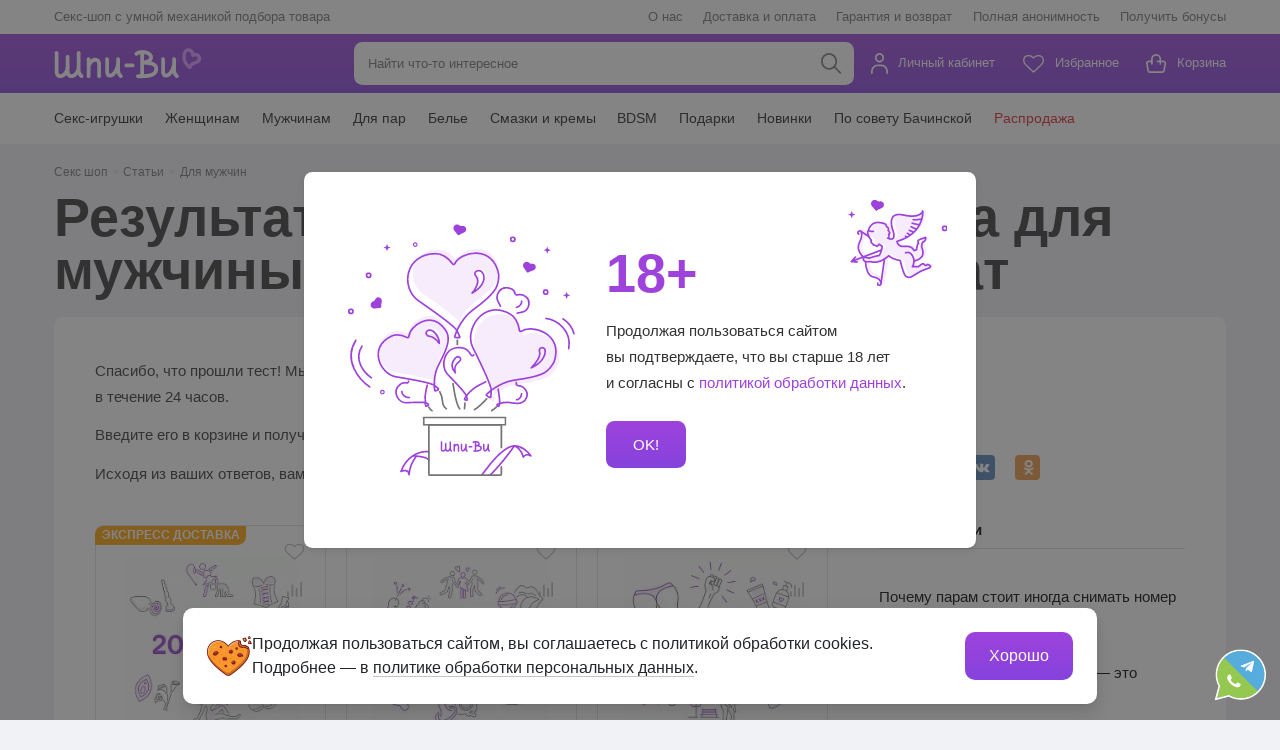

--- FILE ---
content_type: text/html; charset=UTF-8
request_url: https://shpi-vi.ru/articles/rezultat-testa-na-podbor-podarka-dlya-muzhchiny-podarochny-sertifikat.html
body_size: 36920
content:
<!DOCTYPE html>
<html lang="ru">
<head>
	<meta charset="utf-8">
	<meta http-equiv="x-ua-compatible" content="ie=edge">
		<meta name="viewport" class="js-meta-viewport" content="width=device-width, initial-scale=1, shrink-to-fit=no, user-scalable=no">
	<meta name="format-detection" content="telephone=no">
	<title>Результат теста на&nbsp;подбор подарка для мужчины: Подарочный сертификат</title>

	<link rel="apple-touch-icon" sizes="180x180" href="/local/templates/shpi/assets/favicon/apple-touch-icon.png">
	<link rel="icon" type="image/png" sizes="32x32" href="/local/templates/shpi/assets/favicon/favicon-32x32.png">
	<link rel="icon" type="image/png" sizes="194x194" href="/local/templates/shpi/assets/favicon/favicon-194x194.png">
	<link rel="icon" type="image/png" sizes="192x192" href="/local/templates/shpi/assets/favicon/android-chrome-192x192.png">
	<link rel="icon" type="image/png" sizes="16x16" href="/local/templates/shpi/assets/favicon/favicon-16x16.png">
	<link rel="manifest" href="/local/templates/shpi/assets/favicon/shpi-vi.webmanifest">
	<link rel="mask-icon" href="/local/templates/shpi/assets/favicon/safari-pinned-tab.svg" color="#8642dc">
	<meta name="msapplication-TileColor" content="#8642dc">
	<meta name="msapplication-TileImage" content="/local/templates/shpi/assets/favicon/mstile-144x144.png">
	<meta name="theme-color" content="#ffffff">
				<link rel="preload" as="font" href="/local/templates/shpi/assets/fonts/fregat/600/Fregat-Bold.woff" type="font/woff" crossorigin="anonymous">
			<link rel="preload" as="font" href="/local/templates/shpi/assets/fonts/fregat/400/Fregat.woff" type="font/woff" crossorigin="anonymous">
			<link rel="preload" as="font" href="/local/templates/shpi/assets/fonts/roboto/400/Roboto-Regular.woff2" type="font/woff2" crossorigin="anonymous">
			<link rel="preload" as="font" href="/local/templates/shpi/assets/fonts/roboto/500/Roboto-Medium.woff2" type="font/woff2" crossorigin="anonymous">
			<link rel="preload" as="font" href="/local/templates/shpi/assets/fonts/roboto/700/Roboto-Bold.woff2" type="font/woff2" crossorigin="anonymous">
			<meta http-equiv="Content-Type" content="text/html; charset=UTF-8" />
<meta name="description" content="Полезные и интересные статьи о секс-игрушках, БДСМ-девайсах, сексуальных практиках и не только." />
<link href="/bitrix/cache/css/s1/shpi/template_021451dd1f14d7731f9d0f10352983f8/template_021451dd1f14d7731f9d0f10352983f8_v1.css?1757490729544914" type="text/css"  data-template-style="true" rel="stylesheet" />
<meta name="robots" content="noindex" />
<meta property="og:image" content="/upload/iblock/adc/adc9e6d1d9e54db9588ff4e0407f739b.png">



</head>
<body>
	<div></div>

	<!-- Google Tag Manager -->
<script data-skip-moving="true">(function(w,d,s,l,i){w[l]=w[l]||[];w[l].push({'gtm.start':
			new Date().getTime(),event:'gtm.js'});var f=d.getElementsByTagName(s)[0],
		j=d.createElement(s),dl=l!='dataLayer'?'&l='+l:'';j.async=true;j.src=
		'https://www.googletagmanager.com/gtm.js?id='+i+dl;f.parentNode.insertBefore(j,f);
	})(window,document,'script','dataLayer','GTM-MSZ6248');</script>
<!-- End Google Tag Manager -->
<!-- Google Tag Manager (noscript) -->
<noscript><iframe src="https://www.googletagmanager.com/ns.html?id=GTM-MSZ6248"
				  height="0" width="0" style="display:none;visibility:hidden"></iframe></noscript>
<!-- End Google Tag Manager (noscript) --><div class="website-wrapper js-website-wrapper">
	<header id="js-website-header" class="website-header">
					<div class="website-header-bar">
				<div class="container">
					<p>Секс-шоп с&nbsp;умной механикой подбора товара</p>						<nav class="secondary-navigation">
								<a href="/about/" class="secondary-navigation__link borderless ">
				О нас			</a>
								<a href="/delivery/" class="secondary-navigation__link borderless ">
				Доставка и оплата			</a>
								<a href="/warranty/" class="secondary-navigation__link borderless ">
				Гарантия и возврат			</a>
								<a href="/anonymity/" class="secondary-navigation__link borderless ">
				Полная анонимность			</a>
								<a href="/bonuses/" class="secondary-navigation__link borderless ">
				Получить бонусы			</a>
			</nav>
				</div>
			</div>
				<div class="website-header-body">
			<div class="container">
				<button class="website-aside-button js-website-aside-button" type="button" aria-label="навигация">
					<span class="website-aside-button__bar"></span>
				</button>
				<a id="js-quick-search-button" class="quick-search-button borderless" href="javascript:void(0);" aria-label="поиск по сайту">
					<svg class="i" viewBox="0 0 25 24" fill="none" xmlns="http://www.w3.org/2000/svg">
						<circle cx="9.6" cy="9.6" r="8.6" stroke-width="2" />
						<line x1="15.8142" y1="15.6" x2="22.8" y2="22.5858" stroke-width="2" stroke-linecap="round" stroke-linejoin="round" />
					</svg>
				</a>
				<a href="/" class="logotype borderless" aria-label="главная">
					<svg class="i" viewBox="0 0 235 48" fill="none" xmlns="http://www.w3.org/2000/svg">
						<path d="M75.1405 43.9146C75.1405 45.6124 73.7856 46.9864 72.1174 46.9864C70.4465 46.9864 69.0942 45.6096 69.0942 43.9146L69.0916 25.2876C69.0916 23.6687 68.623 22.477 67.8812 21.7831C67.4742 21.4022 66.9574 21.1655 66.3844 21.0975C65.7016 21.0159 64.9224 21.1546 64.1003 21.541C62.0438 22.5042 59.8936 24.8523 58.2361 28.9172V43.9146C58.2361 45.6178 56.8758 47 55.1996 47C53.5233 47 52.1631 45.6178 52.1631 43.9146V17.2747C52.1631 15.5714 53.5233 14.1892 55.1996 14.1892C56.8758 14.1892 58.2361 15.5714 58.2361 17.2747V18.1889C59.3206 17.2176 60.4425 16.4748 61.5645 15.9496C63.4362 15.0708 65.3213 14.7688 67.0726 14.9756C68.9336 15.196 70.6232 15.9768 71.9862 17.2502C73.9195 19.0569 75.1405 21.8158 75.1405 25.2849V43.9146ZM36.3458 7.50684C36.3458 5.80358 37.7061 4.42139 39.3823 4.42139C41.0586 4.42139 42.4189 5.80358 42.4189 7.50684V28.3676V28.3812V28.4628V34.9385C42.4189 38.4783 46.0043 41.5719 46.0124 41.5801C47.2843 42.6847 47.4315 44.6274 46.3444 45.9198C45.2572 47.2122 43.3453 47.3619 42.0734 46.2572C42.0627 46.249 39.8429 44.3336 38.1693 41.3488C35.2587 45.0274 31.2956 47.0027 27.8869 47.0027C24.2077 47.0027 21.838 45.4137 20.3572 42.8425C20.2046 42.5759 20.0653 42.3038 19.9341 42.0208C17.0877 45.2668 13.4058 47.0027 10.214 47.0027C6.53483 47.0027 4.16237 45.4137 2.68427 42.8425C1.43378 40.6659 0.997314 37.9015 0.997314 34.9385C0.997314 34.846 1.00267 34.7562 1.00803 34.6664L1.0107 7.50956C1.0107 5.81175 2.36563 4.43771 4.03384 4.43771C5.70473 4.43771 7.05698 5.81447 7.05698 7.50956L7.0543 34.6664C7.06234 34.7562 7.06501 34.846 7.06501 34.9385C7.06501 36.9328 7.27923 38.6579 7.89778 39.7326C8.28873 40.4128 9.00635 40.8318 10.2086 40.8318C12.0134 40.8318 14.2573 39.5612 16.0032 37.2022C17.567 35.0908 18.6595 32.1305 18.6675 28.4139V13.5879C18.6675 11.8847 20.0278 10.5025 21.7041 10.5025C23.3803 10.5025 24.7406 11.8847 24.7406 13.5879V28.3703V28.3839V28.4656V34.9412V34.9793C24.7433 36.9573 24.9602 38.6688 25.5734 39.7353C25.9643 40.4155 26.6819 40.8346 27.8842 40.8346C29.689 40.8346 31.9329 39.5639 33.6788 37.2049C35.2426 35.0936 36.3351 32.1333 36.3431 28.4166V7.50684H36.3458ZM137.818 22.4062C137.82 22.3845 137.82 22.3627 137.823 22.3409V9.37878C135.512 9.90391 134.015 10.9079 133.386 11.3296L133.303 11.3841C131.908 12.3146 130.034 11.9228 129.118 10.5052C128.202 9.08765 128.588 7.18305 129.983 6.25252L130.066 6.19811C131.332 5.3492 135.02 2.87595 140.849 2.87595C148.778 2.87595 154.071 5.64033 156.527 9.16656C157.646 10.7719 158.211 12.5431 158.219 14.3362C158.227 16.1455 157.673 17.925 156.548 19.533C156.238 19.9792 155.879 20.4118 155.475 20.8281C156.414 21.054 157.303 21.3124 158.136 21.609C163.441 23.5027 166.571 26.8086 166.571 32.2693C166.571 37.4144 164.306 41.2372 159.478 43.7595C155.325 45.928 149.198 47.0027 140.852 47.0027H134.256C132.58 47.0027 131.22 45.6205 131.22 43.9173C131.22 42.214 132.58 40.8318 134.256 40.8318H137.828L137.826 22.8933V22.8824L137.82 22.8307L137.818 22.7953L137.815 22.7627C137.815 22.7436 137.812 22.7218 137.812 22.7028V22.6946C137.812 22.6701 137.812 22.6457 137.812 22.6184C137.812 22.594 137.812 22.5695 137.812 22.5423V22.5314C137.812 22.5123 137.812 22.4906 137.815 22.4715L137.818 22.4361V22.4144V22.4117V22.4062ZM143.875 40.7801C149.677 40.5733 153.908 39.7462 156.701 38.2878C159.285 36.9383 160.495 34.9357 160.495 32.2693C160.495 29.9158 158.878 28.3975 156.139 27.418C153.097 26.3324 148.861 25.8644 143.872 25.7393L143.875 40.7801ZM143.872 19.3752C147.923 18.9344 150.473 17.5958 151.613 15.966C151.988 15.43 152.173 14.8831 152.17 14.3607C152.168 13.8219 151.975 13.2587 151.592 12.7091C150.432 11.0439 147.867 9.66991 143.872 9.21009V19.3752ZM125.69 23.9299C127.361 23.9299 128.714 25.3066 128.714 27.0017C128.714 28.6996 127.359 30.0736 125.69 30.0736L115.657 30.0763C113.986 30.0763 112.634 28.6996 112.634 27.0045C112.634 25.3067 113.989 23.9326 115.657 23.9326L125.69 23.9299ZM198.398 41.5773C199.67 42.682 199.818 44.6247 198.73 45.9171C197.643 47.2095 195.731 47.3591 194.459 46.2545C194.449 46.2436 191.246 43.5037 189.725 39.2592C188.33 41.2563 186.78 42.8344 185.221 43.9554C183.596 45.1226 181.901 45.8409 180.268 46.0776C178.372 46.3497 176.58 45.9797 175.057 44.9185C172.805 43.3513 171.343 40.3829 171.343 35.9044L171.34 17.2774C171.34 15.5796 172.695 14.2056 174.363 14.2056C176.034 14.2056 177.386 15.5823 177.386 17.2774L177.389 35.9044C177.389 38.1164 177.815 39.3762 178.471 39.8333C178.698 39.9911 179.033 40.0373 179.435 39.9802C180.104 39.885 180.889 39.5231 181.732 38.9191C184.986 36.5846 188.204 31.2463 188.949 23.5626V17.2774C188.949 15.5796 190.304 14.2056 191.972 14.2056C193.643 14.2056 194.995 15.5823 194.995 17.2774V23.617C194.998 23.685 194.998 23.7558 194.995 23.8265L194.998 34.884H195.008C195.014 38.6769 198.388 41.5692 198.398 41.5773ZM108.823 41.5773C110.095 42.682 110.243 44.6247 109.156 45.9171C108.068 47.2095 106.156 47.3591 104.885 46.2545C104.874 46.2436 101.674 43.5064 100.15 39.2619C98.7553 41.2563 97.2049 42.8371 95.6464 43.9554C94.0211 45.1226 92.3261 45.8409 90.6927 46.0776C88.7942 46.3497 87.0055 45.9797 85.4818 44.9185C83.2299 43.3513 81.7679 40.3829 81.7679 35.9044L81.7652 17.2774C81.7652 15.5796 83.1201 14.2056 84.7883 14.2056C86.4565 14.2056 87.8115 15.5823 87.8115 17.2774L87.8141 35.9044C87.8141 38.1164 88.2399 39.3762 88.8959 39.8333C89.1235 39.9911 89.4583 40.0373 89.8599 39.9802C90.5293 39.885 91.3139 39.5231 92.1574 38.9191C95.4081 36.5846 98.6267 31.2517 99.3711 23.5735V17.2774C99.3711 15.5796 100.726 14.2056 102.394 14.2056C104.065 14.2056 105.417 15.5823 105.417 17.2774V23.5925C105.42 23.6823 105.42 23.7721 105.417 23.8619L105.42 34.884H105.431C105.439 38.6769 108.813 41.5692 108.823 41.5773Z" fill="white" />
						<path d="M215.833 32.3645C210.429 28.9662 207.243 23.9299 205.877 18.899C205.028 15.7755 204.881 12.6384 205.342 9.88486C205.832 6.94361 207.021 4.37513 208.799 2.59841C210.44 0.960461 212.529 0 214.992 0C220.098 0 223.095 3.78743 224.214 7.62383C224.972 7.49051 225.77 7.40616 226.571 7.40616C228.019 7.40616 229.508 7.6728 230.855 8.3775C232.314 9.14206 233.538 10.3637 234.28 12.2248C234.735 13.3648 234.997 14.728 234.997 16.3496C234.997 22.0824 231.018 23.6252 226.667 25.3121C223.778 26.4304 220.639 27.6493 219.852 30.7701C219.491 32.2149 218.047 33.0883 216.625 32.721C216.336 32.6448 216.071 32.5223 215.833 32.3645ZM210.981 17.4651C211.803 20.4907 213.493 23.5218 216.2 25.9515C218.264 22.798 221.627 21.4947 224.779 20.2731C227.342 19.28 229.685 18.3712 229.685 16.3523C229.685 15.4517 229.567 14.7661 229.361 14.2518C229.146 13.7131 228.814 13.3703 228.426 13.1689C227.925 12.9077 227.267 12.807 226.571 12.807C225.309 12.807 224.04 13.1363 223.172 13.4791C222.835 13.6369 222.46 13.724 222.064 13.724C220.597 13.724 219.408 12.5159 219.408 11.0249C219.408 8.68496 218.013 5.40089 214.992 5.40089C214.004 5.40089 213.169 5.78453 212.513 6.43754C211.543 7.40344 210.876 8.93528 210.571 10.7719C210.234 12.7962 210.346 15.1225 210.981 17.4651Z" fill="#D996FF" />
					</svg>
				</a>
					<div id="js-quick-search" class="quick-search js-quick-search">
		<form action="/search/" method="GET" class="quick-search__form">
			<input type="search" name="q" id="search-shpi" class="quick-search__input js-quick-search-input" placeholder="Найти что-то интересное" autocomplete="off" value="">
			<button class="quick-search__submit" type="submit">
				<svg class="i" viewBox="0 0 25 24" fill="none" xmlns="http://www.w3.org/2000/svg">
					<circle cx="9.6" cy="9.6" r="8.6" stroke-width="2" />
					<line x1="15.8141" y1="15.6" x2="22.7999" y2="22.5858" stroke-width="2" stroke-linecap="round" stroke-linejoin="round" />
				</svg>
			</button>
			<button class="quick-search__reset js-quick-search-reset" type="reset">
				<svg class="i" viewBox="0 0 24 24" fill="none" xmlns="http://www.w3.org/2000/svg">
					<path fill-rule="evenodd" clip-rule="evenodd" d="M18.7071 5.29289C19.0976 5.68342 19.0976 6.31658 18.7071 6.70711L6.70711 18.7071C6.31658 19.0976 5.68342 19.0976 5.29289 18.7071C4.90237 18.3166 4.90237 17.6834 5.29289 17.2929L17.2929 5.29289C17.6834 4.90237 18.3166 4.90237 18.7071 5.29289Z" />
					<path fill-rule="evenodd" clip-rule="evenodd" d="M5.29289 5.29289C5.68342 4.90237 6.31658 4.90237 6.70711 5.29289L18.7071 17.2929C19.0976 17.6834 19.0976 18.3166 18.7071 18.7071C18.3166 19.0976 17.6834 19.0976 17.2929 18.7071L5.29289 6.70711C4.90237 6.31658 4.90237 5.68342 5.29289 5.29289Z" />
				</svg>
			</button>
		</form>
		<div class="quick-search__dropdown js-scroll-prevent js-search-result-header" hidden>

		</div>
	</div>

				<div class="website-options js-website-options">
					<div class="website-options__element">
						<a href="/personal/orders/" rel="nofollow" class="website-options__link borderless js-website-options-button">
							<div class="website-options__icon">
								<svg class="i _profile" viewBox="0 0 20 24" fill="none" xmlns="http://www.w3.org/2000/svg">
									<path d="M12.4458 9.08454C11.72 9.56944 10.8669 9.82832 9.99409 9.82847H9.99402C8.82338 9.82757 7.70095 9.36215 6.87319 8.53438C6.0455 7.70669 5.58008 6.5844 5.5791 5.41388C5.57917 4.54095 5.83806 3.68764 6.32303 2.96182C6.80808 2.2359 7.49749 1.67012 8.30408 1.33602C9.11068 1.00191 9.99823 0.914496 10.8545 1.08482C11.7108 1.25514 12.4973 1.67556 13.1147 2.2929C13.732 2.91024 14.1524 3.69678 14.3228 4.55306C14.4931 5.40934 14.4057 6.2969 14.0716 7.10349C13.7375 7.91009 13.1717 8.5995 12.4458 9.08454Z" stroke-width="2" />
									<path d="M1 23V21.2C1 17.2235 4.22355 14 8.2 14H11.8C15.7764 14 19 17.2235 19 21.2V23" stroke-width="2" stroke-linecap="round" />
								</svg>
							</div>
							Личный кабинет
						</a>
							<div class="website-options__dropdown">
								<a href="/personal/favorite/" rel="nofollow" class="mobile-navigation__link borderless ">
				<span class="mobile-navigation__link-icon">
					<svg class="i _mobile-nav-favourites" viewBox="0 0 23 20" fill="none" xmlns="http://www.w3.org/2000/svg">
                                            <path d="M20 3.50001C16.8 -0.0999942 12.7022 3.00002 11.0355 5.00002C9.36887 3.00002 5.23553 -0.0999866 2.03553 3.50001C-0.464466 6.31251 2.03553 10.5 4.53553 12.5L11 18.5L17.5 12.5C20 10.5 22.5 6.31251 20 3.50001Z" stroke-width="2" stroke-linecap="round" stroke-linejoin="round" /></svg>				</span>
				Избранное				<span class="mobile-navigation__link-counter js-fav-count" hidden>0</span>
			</a>
								<a href="/personal/compare/" rel="nofollow" class="mobile-navigation__link borderless ">
				<span class="mobile-navigation__link-icon">
					<svg class="i _mobile-nav-comparison" viewBox="0 0 17 18" fill="none" xmlns="http://www.w3.org/2000/svg">
                                            <line x1="1" y1="17" x2="1" y2="12" stroke-width="2" stroke-linecap="round" stroke-linejoin="round" />
                                            <line x1="11" y1="17" x2="11" y2="8" stroke-width="2" stroke-linecap="round" stroke-linejoin="round" />
                                            <line x1="6" y1="17" x2="6" y2="4" stroke-width="2" stroke-linecap="round" stroke-linejoin="round" />
                                            <line x1="16" y1="17" x2="16" y2="1" stroke-width="2" stroke-linecap="round" stroke-linejoin="round" /></svg>				</span>
				Сравнение товаров				<span class="mobile-navigation__link-counter " hidden>0</span>
			</a>
								<a href="/personal/" rel="nofollow" class="mobile-navigation__link borderless ">
				<span class="mobile-navigation__link-icon">
					<svg class="i _mobile-nav-sign-up" viewBox="0 0 24 19" fill="none" xmlns="http://www.w3.org/2000/svg">
                                            <path d="M11.722 1.2334L11.0148 1.9405C10.5658 1.49143 9.99361 1.1856 9.37072 1.0617C8.74784 0.937802 8.1022 1.00139 7.51545 1.24443C6.9287 1.48747 6.4272 1.89904 6.07437 2.4271C5.7216 2.95506 5.53327 3.57575 5.5332 4.21071C5.53395 5.0622 5.87253 5.87861 6.47463 6.48072C7.07665 7.08274 7.89291 7.42131 8.74427 7.42214L11.722 1.2334ZM11.722 1.2334L11.0148 1.9405C11.4639 2.38958 11.7697 2.96174 11.8936 3.58462C12.0175 4.20751 11.954 4.85315 11.7109 5.4399L12.6348 5.82258L11.7109 5.4399C11.4679 6.02664 11.0563 6.52814 10.5283 6.88098C10.0002 7.23378 9.37948 7.42211 8.74445 7.42214L11.722 1.2334Z" stroke-width="2" />
                                            <path d="M1.75 17.8889V16.4889C1.75 13.3961 4.25721 10.8889 7.35 10.8889H10.15C13.2428 10.8889 15.75 13.3961 15.75 16.4889V17.8889" stroke-width="2" stroke-linecap="round" />
                                            <line x1="19.75" y1="4" x2="19.75" y2="10" stroke-width="2" stroke-linecap="round" stroke-linejoin="round" />
                                            <line x1="16.75" y1="7" x2="22.75" y2="7" stroke-width="2" stroke-linecap="round" stroke-linejoin="round" /></svg>				</span>
				Войти				<span class="mobile-navigation__link-counter " hidden></span>
			</a>
			</div>
					</div>
					<div class="website-options__element website-options__element--favourites">
						<a href="/personal/favorite/" rel="nofollow" class="website-options__link borderless ">
							<div class="website-options__icon">
																<div class="website-options__counter js-fav-count" hidden>0</div>
								<svg class="i _favourites" viewBox="-1 -2 26 24" fill="none" xmlns="http://www.w3.org/2000/svg">
									<path d="M17.5985 0C15.2559 0 13.0588 1.83971 12 2.88088C10.9412 1.83971 8.74412 0 6.40147 0C2.39559 0 0 2.33382 0 6.24265C0 9.44559 2.94706 12.1235 3.05294 12.2162L11.3029 20.1926C11.6912 20.5676 12.3088 20.5676 12.6971 20.1926L20.9338 12.2426C21.0529 12.1235 24 9.44118 24 6.24265C24 2.33382 21.6044 0 17.5985 0Z" />
								</svg>
							</div>
							Избранное
						</a>
					</div>
					<div class="website-options__element">
						<a href="/cart/" rel="nofollow" class="website-options__link borderless ">
							<div class="website-options__icon">
								<div class="website-options__counter js-basket-count" hidden>0</div>
								<svg class="i _cart" viewBox="0 0 25 23" fill="none" xmlns="http://www.w3.org/2000/svg">
									<path d="M13.7117 9H20.7172C22.1275 9 23.2002 10.2022 22.9684 11.5229L21.4469 20.1895C21.2635 21.2343 20.3113 22 19.1957 22H4.80433C3.68867 22 2.73654 21.2343 2.55312 20.1895L1.03162 11.5229C0.799766 10.2022 1.87253 9 3.28282 9H6.86492" stroke-width="2" stroke-linecap="round" stroke-linejoin="round" />
									<path d="M7 12V6.26087C7 3.35537 9.23858 1 12 1C14.7614 1 17 3.35537 17 6.26087V12" stroke-width="2" stroke-linecap="round" stroke-linejoin="round" />
								</svg>
							</div>
							Корзина
						</a>
					</div>
				</div>
			</div>
		</div>
        			<div class="website-header-navigation">
				<div class="container">
						<nav class="navigation">
					<div class="navigation__element ">
				<a href="/seks-igrushki/" class="navigation__link borderless"><span>Секс-игрушки</span></a>
													<div class="navigation__dropdown navigation__dropdown--columm-2">
													<div class="navigation__element">
								<a href="/seks-igrushki/vakuumnye-stimulyatory/" class="navigation__sublink borderless ">
									Вакуумные стимуляторы								</a>
							</div>
													<div class="navigation__element">
								<a href="/seks-igrushki/vibratory/" class="navigation__sublink borderless ">
									Вибраторы								</a>
							</div>
													<div class="navigation__element">
								<a href="/seks-igrushki/strapony/" class="navigation__sublink borderless ">
									Страпоны								</a>
							</div>
													<div class="navigation__element">
								<a href="/seks-igrushki/analnye/" class="navigation__sublink borderless ">
									Анальные игрушки								</a>
							</div>
													<div class="navigation__element">
								<a href="/seks-igrushki/falloimitatory/" class="navigation__sublink borderless ">
									Фаллоимитаторы								</a>
							</div>
													<div class="navigation__element">
								<a href="/seks-igrushki/masturbatory/" class="navigation__sublink borderless ">
									Мастурбаторы								</a>
							</div>
													<div class="navigation__element">
								<a href="/seks-igrushki/vaginalnye-shariki/" class="navigation__sublink borderless ">
									Вагинальные шарики								</a>
							</div>
													<div class="navigation__element">
								<a href="/seks-igrushki/nasadki-na-chlen/" class="navigation__sublink borderless ">
									Насадки на&nbsp;член								</a>
							</div>
													<div class="navigation__element">
								<a href="/seks-igrushki/erekcionnye-kolca/" class="navigation__sublink borderless ">
									Эрекционные кольца								</a>
							</div>
													<div class="navigation__element">
								<a href="/seks-igrushki/vakuumnye-pompy/" class="navigation__sublink borderless ">
									Вакуумные помпы								</a>
							</div>
													<div class="navigation__element">
								<a href="/seks-igrushki/massajery-prostaty/" class="navigation__sublink borderless ">
									Массажеры простаты								</a>
							</div>
													<div class="navigation__element">
								<a href="/seks-igrushki/ekstendery/" class="navigation__sublink borderless ">
									Экстендеры								</a>
							</div>
													<div class="navigation__element">
								<a href="/seks-igrushki/dlya-fistinga/" class="navigation__sublink borderless ">
									Товары для фистинга								</a>
							</div>
													<div class="navigation__element">
								<a href="/seks-igrushki/seks-kukly/" class="navigation__sublink borderless ">
									Секс-куклы								</a>
							</div>
													<div class="navigation__element">
								<a href="/seks-igrushki/dlya-par/" class="navigation__sublink borderless ">
									Секс-игрушки для&nbsp;пар								</a>
							</div>
													<div class="navigation__element">
								<a href="/seks-igrushki/dlya-jenschin/" class="navigation__sublink borderless ">
									Секс-игрушки для женщин								</a>
							</div>
													<div class="navigation__element">
								<a href="/seks-igrushki/dlya-mujchin/" class="navigation__sublink borderless ">
									Секс-игрушки для мужчин								</a>
							</div>
													<div class="navigation__element">
								<a href="/seks-igrushki/aksessuary/" class="navigation__sublink borderless ">
									Аксессуары для секс-игрушек								</a>
							</div>
													<div class="navigation__element">
								<a href="/seks-igrushki/nabory/" class="navigation__sublink borderless ">
									Наборы игрушек								</a>
							</div>
											</div>
							</div>
					<div class="navigation__element ">
				<a href="/dlya-jenschin/" class="navigation__link borderless"><span>Женщинам</span></a>
													<div class="navigation__dropdown navigation__dropdown--columm-2">
													<div class="navigation__element">
								<a href="/seks-igrushki/analnye/stimulyatory/" class="navigation__sublink borderless ">
									Анальные стимуляторы								</a>
							</div>
													<div class="navigation__element">
								<a href="/seks-igrushki/vaginalnye-shariki/" class="navigation__sublink borderless ">
									 Вагинальные шарики								</a>
							</div>
													<div class="navigation__element">
								<a href="/seks-igrushki/vakuumnye-pompy/jenskie/" class="navigation__sublink borderless ">
									Вакуумные помпы								</a>
							</div>
													<div class="navigation__element">
								<a href="/seks-igrushki/vibratory/" class="navigation__sublink borderless ">
									Вибраторы								</a>
							</div>
													<div class="navigation__element">
								<a href="/dlya-jenschin/klitoralnye-geli/" class="navigation__sublink borderless ">
									Клиторальные гели								</a>
							</div>
													<div class="navigation__element">
								<a href="/seks-igrushki/vibratory/babochki/" class="navigation__sublink borderless ">
									Вибраторы бабочки								</a>
							</div>
													<div class="navigation__element">
								<a href="/intimnaya-kosmetika/feromony/" class="navigation__sublink borderless ">
									Духи с феромонами								</a>
							</div>
													<div class="navigation__element">
								<a href="/intimnaya-kosmetika/lubrikanty-i-smazki/" class="navigation__sublink borderless ">
									Лубриканты								</a>
							</div>
													<div class="navigation__element">
								<a href="/intimnaya-kosmetika/vozbuditeli/dlya-jenschin/" class="navigation__sublink borderless ">
									Препараты								</a>
							</div>
													<div class="navigation__element">
								<a href="/bdsm/zajimy/" class="navigation__sublink borderless ">
									Стимуляторы для груди								</a>
							</div>
													<div class="navigation__element">
								<a href="/seks-igrushki/vibratory/dlya-klitora/" class="navigation__sublink borderless ">
									Клиторальные вибраторы								</a>
							</div>
													<div class="navigation__element">
								<a href="/seks-igrushki/strapony/" class="navigation__sublink borderless ">
									Страпоны								</a>
							</div>
													<div class="navigation__element">
								<a href="/seks-igrushki/falloimitatory/" class="navigation__sublink borderless ">
									Фаллоимитаторы								</a>
							</div>
													<div class="navigation__element">
								<a href="/dlya-jenschin/kak-stat-idealnoy-lyubovnitsey/" class="navigation__sublink borderless ">
									Все, чтобы стать идеальной любовницей								</a>
							</div>
													<div class="navigation__element">
								<a href="/dlya-jenschin/kak-stat-idealnoy-lyubovnitsey/analsex-toys/" class="navigation__sublink borderless ">
									Игрушки для подготовки к анальному сексу								</a>
							</div>
													<div class="navigation__element">
								<a href="/dlya-jenschin/klitoralnye/" class="navigation__sublink borderless ">
									Клиторальные стимуляторы								</a>
							</div>
													<div class="navigation__element">
								<a href="/dlya-jenschin/seks-igrushki-dlja-devstvennic/" class="navigation__sublink borderless ">
									Стимуляторы для девственниц								</a>
							</div>
													<div class="navigation__element">
								<a href="/dlya-jenschin/top-igrushek-dlya-zhenskogo-udovolstviya/" class="navigation__sublink borderless ">
									Лучшие игрушки для женского оргазма								</a>
							</div>
													<div class="navigation__element">
								<a href="/dlya-jenschin/vaginalnyy-orgazm/" class="navigation__sublink borderless ">
									Все для вагинального оргазма								</a>
							</div>
											</div>
							</div>
					<div class="navigation__element ">
				<a href="/dlya-mujchin/" class="navigation__link borderless"><span>Мужчинам</span></a>
													<div class="navigation__dropdown navigation__dropdown--columm-2">
													<div class="navigation__element">
								<a href="/seks-igrushki/analnye/stimulyatory/" class="navigation__sublink borderless ">
									Анальные стимуляторы								</a>
							</div>
													<div class="navigation__element">
								<a href="/seks-igrushki/vibratory/dlya-mujchin/" class="navigation__sublink borderless ">
									Вибраторы								</a>
							</div>
													<div class="navigation__element">
								<a href="/seks-igrushki/masturbatory/" class="navigation__sublink borderless ">
									Вагины и мастурбаторы								</a>
							</div>
													<div class="navigation__element">
								<a href="/seks-igrushki/vakuumnye-pompy/mujskie/" class="navigation__sublink borderless ">
									Вакуумные помпы								</a>
							</div>
													<div class="navigation__element">
								<a href="/bdsm/utyajeliteli-na-moshonku/" class="navigation__sublink borderless ">
									Кольца, насадки, утяжки								</a>
							</div>
													<div class="navigation__element">
								<a href="/intimnaya-kosmetika/feromony/" class="navigation__sublink borderless ">
									Духи с феромонами								</a>
							</div>
													<div class="navigation__element">
								<a href="/intimnaya-kosmetika/lubrikanty-i-smazki/" class="navigation__sublink borderless ">
									Лубриканты								</a>
							</div>
													<div class="navigation__element">
								<a href="/intimnaya-kosmetika/vozbuditeli/dlya-mujchin/" class="navigation__sublink borderless ">
									Препараты								</a>
							</div>
													<div class="navigation__element">
								<a href="/seks-igrushki/seks-kukly/" class="navigation__sublink borderless ">
									Секс куклы								</a>
							</div>
													<div class="navigation__element">
								<a href="/seks-igrushki/strapony/" class="navigation__sublink borderless ">
									Страпоны								</a>
							</div>
													<div class="navigation__element">
								<a href="/seks-igrushki/falloimitatory/" class="navigation__sublink borderless ">
									Фаллоимитаторы								</a>
							</div>
													<div class="navigation__element">
								<a href="/seks-igrushki/ekstendery/" class="navigation__sublink borderless ">
									Экстендеры								</a>
							</div>
													<div class="navigation__element">
								<a href="/seks-igrushki/strapony/mujskie/" class="navigation__sublink borderless ">
									Фаллопротезы								</a>
							</div>
													<div class="navigation__element">
								<a href="/dlya-mujchin/dlya-muzhskogo-udovolstviya/" class="navigation__sublink borderless ">
									Игрушки для мужского удовольствия								</a>
							</div>
													<div class="navigation__element">
								<a href="/dlya-mujchin/kak-stat-idealnym-lyubovnikom/" class="navigation__sublink borderless ">
									Все, чтобы стать идеальным любовником								</a>
							</div>
													<div class="navigation__element">
								<a href="/dlya-mujchin/problemy-s-erektsiey/" class="navigation__sublink borderless ">
									При проблемах с&nbsp;эрекцией и&nbsp;временем								</a>
							</div>
													<div class="navigation__element">
								<a href="/dlya-mujchin/uvelichenie-penisa/" class="navigation__sublink borderless ">
									Увеличение пениса								</a>
							</div>
											</div>
							</div>
					<div class="navigation__element ">
				<a href="/dlya-par/" class="navigation__link borderless"><span>Для&nbsp;пар</span></a>
													<div class="navigation__dropdown navigation__dropdown--columm-2">
													<div class="navigation__element">
								<a href="/seks-igrushki/analnye/stimulyatory/" class="navigation__sublink borderless ">
									Анальные стимуляторы								</a>
							</div>
													<div class="navigation__element">
								<a href="/seks-igrushki/vibratory/dlya-par/" class="navigation__sublink borderless ">
									Вибраторы для пар								</a>
							</div>
													<div class="navigation__element">
								<a href="/seks-igrushki/nabory/" class="navigation__sublink borderless ">
									Наборы игрушек								</a>
							</div>
													<div class="navigation__element">
								<a href="/podarki/pr-wed-souv/" class="navigation__sublink borderless ">
									Подарки, сувениры, приколы								</a>
							</div>
													<div class="navigation__element">
								<a href="/dlya-par/prezervativy/" class="navigation__sublink borderless ">
									Презервативы								</a>
							</div>
													<div class="navigation__element">
								<a href="/intimnaya-kosmetika/vozbuditeli/dlya-pary/" class="navigation__sublink borderless ">
									Препараты								</a>
							</div>
													<div class="navigation__element">
								<a href="/bdsm/seks-mashiny/" class="navigation__sublink borderless ">
									Секс машины								</a>
							</div>
													<div class="navigation__element">
								<a href="/bdsm/seks-kacheli/" class="navigation__sublink borderless ">
									Секс качели								</a>
							</div>
													<div class="navigation__element">
								<a href="/seks-igrushki/falloimitatory/" class="navigation__sublink borderless ">
									Фаллоимитаторы								</a>
							</div>
													<div class="navigation__element">
								<a href="/bdsm/elektrostimulyaciya/" class="navigation__sublink borderless ">
									Электростимуляторы								</a>
							</div>
													<div class="navigation__element">
								<a href="/dlya-par/analsex-toys/" class="navigation__sublink borderless ">
									Анальный секс (все для подготовки)								</a>
							</div>
													<div class="navigation__element">
								<a href="/dlya-par/obshchestvennye-mesta/" class="navigation__sublink borderless ">
									Товары для игр в&nbsp;общественных местах								</a>
							</div>
													<div class="navigation__element">
								<a href="/dlya-par/oralnyy/" class="navigation__sublink borderless ">
									Оральный секс (игрушки и&nbsp;косметика)								</a>
							</div>
													<div class="navigation__element">
								<a href="/dlya-par/raznaya-skorost-dostizheniya-orgazma/" class="navigation__sublink borderless ">
									Товары для одновременного достижения оргазма								</a>
							</div>
											</div>
							</div>
					<div class="navigation__element ">
				<a href="/eroticheskoe-bele/" class="navigation__link borderless"><span>Белье</span></a>
													<div class="navigation__dropdown navigation__dropdown--columm-2">
													<div class="navigation__element">
								<a href="/eroticheskoe-bele/byustgaltery/" class="navigation__sublink borderless ">
									Бюстгальтеры								</a>
							</div>
													<div class="navigation__element">
								<a href="/eroticheskoe-bele/aksessuary/" class="navigation__sublink borderless ">
									Аксессуары для эротического белья								</a>
							</div>
													<div class="navigation__element">
								<a href="/eroticheskoe-bele/komplekty/" class="navigation__sublink borderless ">
									Комплекты эротического белья								</a>
							</div>
													<div class="navigation__element">
								<a href="/eroticheskoe-bele/korsety/" class="navigation__sublink borderless ">
									Корсеты								</a>
							</div>
													<div class="navigation__element">
								<a href="/eroticheskoe-bele/odezhda-v-stile-bdsm/" class="navigation__sublink borderless ">
									Одежда в&nbsp;стиле БДСМ								</a>
							</div>
													<div class="navigation__element">
								<a href="/eroticheskoe-bele/trusiki/" class="navigation__sublink borderless ">
									Эротические трусики								</a>
							</div>
													<div class="navigation__element">
								<a href="/eroticheskoe-bele/chulki/" class="navigation__sublink borderless ">
									Эротические чулки								</a>
							</div>
													<div class="navigation__element">
								<a href="/eroticheskoe-bele/kolgotki/" class="navigation__sublink borderless ">
									Эротические колготки								</a>
							</div>
													<div class="navigation__element">
								<a href="/eroticheskoe-bele/bodi/" class="navigation__sublink borderless ">
									Эротические боди								</a>
							</div>
													<div class="navigation__element">
								<a href="/eroticheskoe-bele/platya/" class="navigation__sublink borderless ">
									Эротические платья								</a>
							</div>
													<div class="navigation__element">
								<a href="/eroticheskoe-bele/chulki-na-vse-telo/" class="navigation__sublink borderless ">
									Чулки на&nbsp;все тело (сетка)								</a>
							</div>
													<div class="navigation__element">
								<a href="/eroticheskoe-bele/rolevye-kostyumy/" class="navigation__sublink borderless ">
									Ролевые костюмы								</a>
							</div>
													<div class="navigation__element">
								<a href="/eroticheskoe-bele/sorochki-i-kombinacii/" class="navigation__sublink borderless ">
									Сорочки								</a>
							</div>
													<div class="navigation__element">
								<a href="/eroticheskoe-bele/penyuary-i-halaty/" class="navigation__sublink borderless ">
									Пеньюары								</a>
							</div>
													<div class="navigation__element">
								<a href="/eroticheskoe-bele/portupei-sbrui-gartery/" class="navigation__sublink borderless ">
									Портупеи, сбруи, гартеры								</a>
							</div>
													<div class="navigation__element">
								<a href="/eroticheskoe-bele/strepy/" class="navigation__sublink borderless ">
									Стрепы								</a>
							</div>
													<div class="navigation__element">
								<a href="/eroticheskoe-bele/mujskoe/" class="navigation__sublink borderless ">
									Мужское эротическое белье								</a>
							</div>
													<div class="navigation__element">
								<a href="/eroticheskoe-bele/bolshoe/" class="navigation__sublink borderless ">
									Эротическое белье больших размеров								</a>
							</div>
											</div>
							</div>
					<div class="navigation__element ">
				<a href="/intimnaya-kosmetika/" class="navigation__link borderless"><span>Смазки и&nbsp;кремы</span></a>
													<div class="navigation__dropdown ">
													<div class="navigation__element">
								<a href="/intimnaya-kosmetika/lubrikanty-i-smazki/" class="navigation__sublink borderless ">
									Лубриканты								</a>
							</div>
													<div class="navigation__element">
								<a href="/intimnaya-kosmetika/kremy/" class="navigation__sublink borderless ">
									Интимные кремы								</a>
							</div>
													<div class="navigation__element">
								<a href="/intimnaya-kosmetika/dlya-massaja/" class="navigation__sublink borderless ">
									Средства для массажа								</a>
							</div>
													<div class="navigation__element">
								<a href="/intimnaya-kosmetika/dlya-oralnogo-seksa/" class="navigation__sublink borderless ">
									Косметика для орального секса								</a>
							</div>
													<div class="navigation__element">
								<a href="/intimnaya-kosmetika/vozbuditeli/" class="navigation__sublink borderless ">
									Возбудители								</a>
							</div>
													<div class="navigation__element">
								<a href="/intimnaya-kosmetika/feromony/" class="navigation__sublink borderless ">
									Феромоны								</a>
							</div>
													<div class="navigation__element">
								<a href="/intimnaya-kosmetika/gigiena/" class="navigation__sublink borderless ">
									Интимная гигиена								</a>
							</div>
													<div class="navigation__element">
								<a href="/intimnaya-kosmetika/uhod/" class="navigation__sublink borderless ">
									Уход за&nbsp;секс-игрушками								</a>
							</div>
											</div>
							</div>
					<div class="navigation__element ">
				<a href="/bdsm/" class="navigation__link borderless"><span>BDSM</span></a>
													<div class="navigation__dropdown navigation__dropdown--columm-2">
													<div class="navigation__element">
								<a href="/bdsm/maski/" class="navigation__sublink borderless ">
									BDSM маски								</a>
							</div>
													<div class="navigation__element">
								<a href="/bdsm/klyapy/" class="navigation__sublink borderless ">
									Кляпы BDSM								</a>
							</div>
													<div class="navigation__element">
								<a href="/bdsm/osheyniki-i-povodki/" class="navigation__sublink borderless ">
									Ошейники и&nbsp;поводки для BDSM								</a>
							</div>
													<div class="navigation__element">
								<a href="/bdsm/fiksaciya/" class="navigation__sublink borderless ">
									BDSM Фиксация								</a>
							</div>
													<div class="navigation__element">
								<a href="/bdsm/poyasa-vernosti/" class="navigation__sublink borderless ">
									Пояса верности								</a>
							</div>
													<div class="navigation__element">
								<a href="/bdsm/zajimy/" class="navigation__sublink borderless ">
									Зажимы для сосков								</a>
							</div>
													<div class="navigation__element">
								<a href="/bdsm/utyajeliteli-na-moshonku/" class="navigation__sublink borderless ">
									Кольца и&nbsp;сбруи для члена и&nbsp;мошонки BDSM								</a>
							</div>
													<div class="navigation__element">
								<a href="/bdsm/porka/" class="navigation__sublink borderless ">
									Порка BDSM								</a>
							</div>
													<div class="navigation__element">
								<a href="/bdsm/mebel-dlya-seksa/" class="navigation__sublink borderless ">
									Мебель для секса								</a>
							</div>
													<div class="navigation__element">
								<a href="/bdsm/seks-mashiny/" class="navigation__sublink borderless ">
									Секс-машины								</a>
							</div>
													<div class="navigation__element">
								<a href="/bdsm/seks-kacheli/" class="navigation__sublink borderless ">
									Секс-качели								</a>
							</div>
													<div class="navigation__element">
								<a href="/bdsm/elektrostimulyaciya/" class="navigation__sublink borderless ">
									Электростимуляция								</a>
							</div>
													<div class="navigation__element">
								<a href="/bdsm/medicinskiy-fetish/" class="navigation__sublink borderless ">
									Медицинский фетиш								</a>
							</div>
													<div class="navigation__element">
								<a href="/bdsm/nabory/" class="navigation__sublink borderless ">
									BDSM наборы								</a>
							</div>
													<div class="navigation__element">
								<a href="/bdsm/bdsm-svechi/" class="navigation__sublink borderless ">
									BDSM свечи								</a>
							</div>
											</div>
							</div>
					<div class="navigation__element ">
				<a href="/podarki/" class="navigation__link borderless"><span>Подарки</span></a>
													<div class="navigation__dropdown ">
													<div class="navigation__element">
								<a href="/podarki/pr-cert/" class="navigation__sublink borderless ">
									Подарочные сертификаты								</a>
							</div>
													<div class="navigation__element">
								<a href="/podarki/pr-wed-souv/" class="navigation__sublink borderless ">
									Сувениры								</a>
							</div>
													<div class="navigation__element">
								<a href="/podarki/otkrytki/" class="navigation__sublink borderless ">
									Открытки								</a>
							</div>
													<div class="navigation__element">
								<a href="/podarki/zhenshchine/" class="navigation__sublink borderless ">
									Женщинам								</a>
							</div>
													<div class="navigation__element">
								<a href="/podarki/muzhchinam/" class="navigation__sublink borderless ">
									Мужчинам								</a>
							</div>
													<div class="navigation__element">
								<a href="/podarki/dlya-par/" class="navigation__sublink borderless ">
									Парам								</a>
							</div>
											</div>
							</div>
					<div class="navigation__element ">
				<a href="/novinki/" class="navigation__link borderless"><span>Новинки</span></a>
											</div>
					<div class="navigation__element ">
				<a href="/aktsii/bachinskaya-rekomenduet/po-sovetu-bachinskoy/" class="navigation__link borderless"><span>По&nbsp;совету Бачинской</span></a>
											</div>
					<div class="navigation__element ">
				<a href="/aktsii/" class="navigation__link borderless"><span>Распродажа</span></a>
													<div class="navigation__dropdown ">
													<div class="navigation__element">
								<a href="/aktsii/bachinskaya-rekomenduet/" class="navigation__sublink borderless ">
									Бачинская рекомендует								</a>
							</div>
													<div class="navigation__element">
								<a href="/aktsii/skidka-20/" class="navigation__sublink borderless ">
									Скидка 20%								</a>
							</div>
													<div class="navigation__element">
								<a href="/aktsii/skidka-40/" class="navigation__sublink borderless ">
									Скидка 40%								</a>
							</div>
											</div>
							</div>
			</nav>
	<script type="application/ld+json">{"@context":"https:\/\/schema.org","@type":"SiteNavigationElement","about":{"@type":"ItemList","name":"Каталог","url":"\/catalog\/","itemListElement":[{"@type":"ItemList","name":"Секс-игрушки","url":"\/seks-igrushki\/","itemListElement":[{"@type":"ListItem","url":"\/seks-igrushki\/vakuumnye-stimulyatory\/","name":"Вакуумные стимуляторы"},{"@type":"ListItem","url":"\/seks-igrushki\/vibratory\/","name":"Вибраторы"},{"@type":"ListItem","url":"\/seks-igrushki\/strapony\/","name":"Страпоны"},{"@type":"ListItem","url":"\/seks-igrushki\/analnye\/","name":"Анальные игрушки"},{"@type":"ListItem","url":"\/seks-igrushki\/falloimitatory\/","name":"Фаллоимитаторы"},{"@type":"ListItem","url":"\/seks-igrushki\/masturbatory\/","name":"Мастурбаторы"},{"@type":"ListItem","url":"\/seks-igrushki\/vaginalnye-shariki\/","name":"Вагинальные шарики"},{"@type":"ListItem","url":"\/seks-igrushki\/nasadki-na-chlen\/","name":"Насадки на&nbsp;член"},{"@type":"ListItem","url":"\/seks-igrushki\/erekcionnye-kolca\/","name":"Эрекционные кольца"},{"@type":"ListItem","url":"\/seks-igrushki\/vakuumnye-pompy\/","name":"Вакуумные помпы"},{"@type":"ListItem","url":"\/seks-igrushki\/massajery-prostaty\/","name":"Массажеры простаты"},{"@type":"ListItem","url":"\/seks-igrushki\/ekstendery\/","name":"Экстендеры"},{"@type":"ListItem","url":"\/seks-igrushki\/dlya-fistinga\/","name":"Товары для фистинга"},{"@type":"ListItem","url":"\/seks-igrushki\/seks-kukly\/","name":"Секс-куклы"},{"@type":"ListItem","url":"\/seks-igrushki\/dlya-par\/","name":"Секс-игрушки для&nbsp;пар"},{"@type":"ListItem","url":"\/seks-igrushki\/dlya-jenschin\/","name":"Секс-игрушки для женщин"},{"@type":"ListItem","url":"\/seks-igrushki\/dlya-mujchin\/","name":"Секс-игрушки для мужчин"},{"@type":"ListItem","url":"\/seks-igrushki\/aksessuary\/","name":"Аксессуары для секс-игрушек"},{"@type":"ListItem","url":"\/seks-igrushki\/nabory\/","name":"Наборы игрушек"}]},{"@type":"ItemList","name":"Женщинам","url":"\/dlya-jenschin\/","itemListElement":[{"@type":"ListItem","url":"\/seks-igrushki\/analnye\/stimulyatory\/","name":"Анальные стимуляторы"},{"@type":"ListItem","url":"\/seks-igrushki\/vaginalnye-shariki\/","name":" Вагинальные шарики"},{"@type":"ListItem","url":"\/seks-igrushki\/vakuumnye-pompy\/jenskie\/","name":"Вакуумные помпы"},{"@type":"ListItem","url":"\/seks-igrushki\/vibratory\/","name":"Вибраторы"},{"@type":"ListItem","url":"\/dlya-jenschin\/klitoralnye-geli\/","name":"Клиторальные гели"},{"@type":"ListItem","url":"\/seks-igrushki\/vibratory\/babochki\/","name":"Вибраторы бабочки"},{"@type":"ListItem","url":"\/intimnaya-kosmetika\/feromony\/","name":"Духи с феромонами"},{"@type":"ListItem","url":"\/intimnaya-kosmetika\/lubrikanty-i-smazki\/","name":"Лубриканты"},{"@type":"ListItem","url":"\/intimnaya-kosmetika\/vozbuditeli\/dlya-jenschin\/","name":"Препараты"},{"@type":"ListItem","url":"\/bdsm\/zajimy\/","name":"Стимуляторы для груди"},{"@type":"ListItem","url":"\/seks-igrushki\/vibratory\/dlya-klitora\/","name":"Клиторальные вибраторы"},{"@type":"ListItem","url":"\/seks-igrushki\/strapony\/","name":"Страпоны"},{"@type":"ListItem","url":"\/seks-igrushki\/falloimitatory\/","name":"Фаллоимитаторы"},{"@type":"ListItem","url":"\/dlya-jenschin\/kak-stat-idealnoy-lyubovnitsey\/","name":"Все, чтобы стать идеальной любовницей"},{"@type":"ListItem","url":"\/dlya-jenschin\/kak-stat-idealnoy-lyubovnitsey\/analsex-toys\/","name":"Игрушки для подготовки к анальному сексу"},{"@type":"ListItem","url":"\/dlya-jenschin\/klitoralnye\/","name":"Клиторальные стимуляторы"},{"@type":"ListItem","url":"\/dlya-jenschin\/seks-igrushki-dlja-devstvennic\/","name":"Стимуляторы для девственниц"},{"@type":"ListItem","url":"\/dlya-jenschin\/top-igrushek-dlya-zhenskogo-udovolstviya\/","name":"Лучшие игрушки для женского оргазма"},{"@type":"ListItem","url":"\/dlya-jenschin\/vaginalnyy-orgazm\/","name":"Все для вагинального оргазма"}]},{"@type":"ItemList","name":"Мужчинам","url":"\/dlya-mujchin\/","itemListElement":[{"@type":"ListItem","url":"\/seks-igrushki\/analnye\/stimulyatory\/","name":"Анальные стимуляторы"},{"@type":"ListItem","url":"\/seks-igrushki\/vibratory\/dlya-mujchin\/","name":"Вибраторы"},{"@type":"ListItem","url":"\/seks-igrushki\/masturbatory\/","name":"Вагины и мастурбаторы"},{"@type":"ListItem","url":"\/seks-igrushki\/vakuumnye-pompy\/mujskie\/","name":"Вакуумные помпы"},{"@type":"ListItem","url":"\/bdsm\/utyajeliteli-na-moshonku\/","name":"Кольца, насадки, утяжки"},{"@type":"ListItem","url":"\/intimnaya-kosmetika\/feromony\/","name":"Духи с феромонами"},{"@type":"ListItem","url":"\/intimnaya-kosmetika\/lubrikanty-i-smazki\/","name":"Лубриканты"},{"@type":"ListItem","url":"\/intimnaya-kosmetika\/vozbuditeli\/dlya-mujchin\/","name":"Препараты"},{"@type":"ListItem","url":"\/seks-igrushki\/seks-kukly\/","name":"Секс куклы"},{"@type":"ListItem","url":"\/seks-igrushki\/strapony\/","name":"Страпоны"},{"@type":"ListItem","url":"\/seks-igrushki\/falloimitatory\/","name":"Фаллоимитаторы"},{"@type":"ListItem","url":"\/seks-igrushki\/ekstendery\/","name":"Экстендеры"},{"@type":"ListItem","url":"\/seks-igrushki\/strapony\/mujskie\/","name":"Фаллопротезы"},{"@type":"ListItem","url":"\/dlya-mujchin\/dlya-muzhskogo-udovolstviya\/","name":"Игрушки для мужского удовольствия"},{"@type":"ListItem","url":"\/dlya-mujchin\/kak-stat-idealnym-lyubovnikom\/","name":"Все, чтобы стать идеальным любовником"},{"@type":"ListItem","url":"\/dlya-mujchin\/problemy-s-erektsiey\/","name":"При проблемах с&nbsp;эрекцией и&nbsp;временем"},{"@type":"ListItem","url":"\/dlya-mujchin\/uvelichenie-penisa\/","name":"Увеличение пениса"}]},{"@type":"ItemList","name":"Для&nbsp;пар","url":"\/dlya-par\/","itemListElement":[{"@type":"ListItem","url":"\/seks-igrushki\/analnye\/stimulyatory\/","name":"Анальные стимуляторы"},{"@type":"ListItem","url":"\/seks-igrushki\/vibratory\/dlya-par\/","name":"Вибраторы для пар"},{"@type":"ListItem","url":"\/seks-igrushki\/nabory\/","name":"Наборы игрушек"},{"@type":"ListItem","url":"\/podarki\/pr-wed-souv\/","name":"Подарки, сувениры, приколы"},{"@type":"ListItem","url":"\/dlya-par\/prezervativy\/","name":"Презервативы"},{"@type":"ListItem","url":"\/intimnaya-kosmetika\/vozbuditeli\/dlya-pary\/","name":"Препараты"},{"@type":"ListItem","url":"\/bdsm\/seks-mashiny\/","name":"Секс машины"},{"@type":"ListItem","url":"\/bdsm\/seks-kacheli\/","name":"Секс качели"},{"@type":"ListItem","url":"\/seks-igrushki\/falloimitatory\/","name":"Фаллоимитаторы"},{"@type":"ListItem","url":"\/bdsm\/elektrostimulyaciya\/","name":"Электростимуляторы"},{"@type":"ListItem","url":"\/dlya-par\/analsex-toys\/","name":"Анальный секс (все для подготовки)"},{"@type":"ListItem","url":"\/dlya-par\/obshchestvennye-mesta\/","name":"Товары для игр в&nbsp;общественных местах"},{"@type":"ListItem","url":"\/dlya-par\/oralnyy\/","name":"Оральный секс (игрушки и&nbsp;косметика)"},{"@type":"ListItem","url":"\/dlya-par\/raznaya-skorost-dostizheniya-orgazma\/","name":"Товары для одновременного достижения оргазма"}]},{"@type":"ItemList","name":"Белье","url":"\/eroticheskoe-bele\/","itemListElement":[{"@type":"ListItem","url":"\/eroticheskoe-bele\/byustgaltery\/","name":"Бюстгальтеры"},{"@type":"ListItem","url":"\/eroticheskoe-bele\/aksessuary\/","name":"Аксессуары для эротического белья"},{"@type":"ListItem","url":"\/eroticheskoe-bele\/komplekty\/","name":"Комплекты эротического белья"},{"@type":"ListItem","url":"\/eroticheskoe-bele\/korsety\/","name":"Корсеты"},{"@type":"ListItem","url":"\/eroticheskoe-bele\/odezhda-v-stile-bdsm\/","name":"Одежда в&nbsp;стиле БДСМ"},{"@type":"ListItem","url":"\/eroticheskoe-bele\/trusiki\/","name":"Эротические трусики"},{"@type":"ListItem","url":"\/eroticheskoe-bele\/chulki\/","name":"Эротические чулки"},{"@type":"ListItem","url":"\/eroticheskoe-bele\/kolgotki\/","name":"Эротические колготки"},{"@type":"ListItem","url":"\/eroticheskoe-bele\/bodi\/","name":"Эротические боди"},{"@type":"ListItem","url":"\/eroticheskoe-bele\/platya\/","name":"Эротические платья"},{"@type":"ListItem","url":"\/eroticheskoe-bele\/chulki-na-vse-telo\/","name":"Чулки на&nbsp;все тело (сетка)"},{"@type":"ListItem","url":"\/eroticheskoe-bele\/rolevye-kostyumy\/","name":"Ролевые костюмы"},{"@type":"ListItem","url":"\/eroticheskoe-bele\/sorochki-i-kombinacii\/","name":"Сорочки"},{"@type":"ListItem","url":"\/eroticheskoe-bele\/penyuary-i-halaty\/","name":"Пеньюары"},{"@type":"ListItem","url":"\/eroticheskoe-bele\/portupei-sbrui-gartery\/","name":"Портупеи, сбруи, гартеры"},{"@type":"ListItem","url":"\/eroticheskoe-bele\/strepy\/","name":"Стрепы"},{"@type":"ListItem","url":"\/eroticheskoe-bele\/mujskoe\/","name":"Мужское эротическое белье"},{"@type":"ListItem","url":"\/eroticheskoe-bele\/bolshoe\/","name":"Эротическое белье больших размеров"}]},{"@type":"ItemList","name":"Смазки и&nbsp;кремы","url":"\/intimnaya-kosmetika\/","itemListElement":[{"@type":"ListItem","url":"\/intimnaya-kosmetika\/lubrikanty-i-smazki\/","name":"Лубриканты"},{"@type":"ListItem","url":"\/intimnaya-kosmetika\/kremy\/","name":"Интимные кремы"},{"@type":"ListItem","url":"\/intimnaya-kosmetika\/dlya-massaja\/","name":"Средства для массажа"},{"@type":"ListItem","url":"\/intimnaya-kosmetika\/dlya-oralnogo-seksa\/","name":"Косметика для орального секса"},{"@type":"ListItem","url":"\/intimnaya-kosmetika\/vozbuditeli\/","name":"Возбудители"},{"@type":"ListItem","url":"\/intimnaya-kosmetika\/feromony\/","name":"Феромоны"},{"@type":"ListItem","url":"\/intimnaya-kosmetika\/gigiena\/","name":"Интимная гигиена"},{"@type":"ListItem","url":"\/intimnaya-kosmetika\/uhod\/","name":"Уход за&nbsp;секс-игрушками"}]},{"@type":"ItemList","name":"BDSM","url":"\/bdsm\/","itemListElement":[{"@type":"ListItem","url":"\/bdsm\/maski\/","name":"BDSM маски"},{"@type":"ListItem","url":"\/bdsm\/klyapy\/","name":"Кляпы BDSM"},{"@type":"ListItem","url":"\/bdsm\/osheyniki-i-povodki\/","name":"Ошейники и&nbsp;поводки для BDSM"},{"@type":"ListItem","url":"\/bdsm\/fiksaciya\/","name":"BDSM Фиксация"},{"@type":"ListItem","url":"\/bdsm\/poyasa-vernosti\/","name":"Пояса верности"},{"@type":"ListItem","url":"\/bdsm\/zajimy\/","name":"Зажимы для сосков"},{"@type":"ListItem","url":"\/bdsm\/utyajeliteli-na-moshonku\/","name":"Кольца и&nbsp;сбруи для члена и&nbsp;мошонки BDSM"},{"@type":"ListItem","url":"\/bdsm\/porka\/","name":"Порка BDSM"},{"@type":"ListItem","url":"\/bdsm\/mebel-dlya-seksa\/","name":"Мебель для секса"},{"@type":"ListItem","url":"\/bdsm\/seks-mashiny\/","name":"Секс-машины"},{"@type":"ListItem","url":"\/bdsm\/seks-kacheli\/","name":"Секс-качели"},{"@type":"ListItem","url":"\/bdsm\/elektrostimulyaciya\/","name":"Электростимуляция"},{"@type":"ListItem","url":"\/bdsm\/medicinskiy-fetish\/","name":"Медицинский фетиш"},{"@type":"ListItem","url":"\/bdsm\/nabory\/","name":"BDSM наборы"},{"@type":"ListItem","url":"\/bdsm\/bdsm-svechi\/","name":"BDSM свечи"}]},{"@type":"ItemList","name":"Подарки","url":"\/podarki\/","itemListElement":[{"@type":"ListItem","url":"\/podarki\/pr-cert\/","name":"Подарочные сертификаты"},{"@type":"ListItem","url":"\/podarki\/pr-wed-souv\/","name":"Сувениры"},{"@type":"ListItem","url":"\/podarki\/otkrytki\/","name":"Открытки"},{"@type":"ListItem","url":"\/podarki\/zhenshchine\/","name":"Женщинам"},{"@type":"ListItem","url":"\/podarki\/muzhchinam\/","name":"Мужчинам"},{"@type":"ListItem","url":"\/podarki\/dlya-par\/","name":"Парам"}]},{"@type":"ItemList","name":"Новинки","url":"\/novinki\/","itemListElement":[]},{"@type":"ItemList","name":"По&nbsp;совету Бачинской","url":"\/aktsii\/bachinskaya-rekomenduet\/po-sovetu-bachinskoy\/","itemListElement":[]},{"@type":"ItemList","name":"Распродажа","url":"\/aktsii\/","itemListElement":[{"@type":"ListItem","url":"\/aktsii\/bachinskaya-rekomenduet\/","name":"Бачинская рекомендует"},{"@type":"ListItem","url":"\/aktsii\/skidka-20\/","name":"Скидка 20%"},{"@type":"ListItem","url":"\/aktsii\/skidka-40\/","name":"Скидка 40%"}]}]}}</script>				</div>
			</div>
			</header>
	<main class="website-workarea">
		<div class="page ">
	<header class="page__header">
		<div class="container">
							<div class="breadcrumbs"><div class="breadcrumbs__inside"><a href="/" class="breadcrumbs__element borderless">Секс шоп</a><a href="/articles/" class="breadcrumbs__element borderless">Статьи</a><a href="/articles/dlya-muzhchin/" class="breadcrumbs__element borderless">Для мужчин</a></div></div><script type="application/ld+json">{"@context":"https:\/\/schema.org","@type":"BreadcrumbList","itemListElement":[{"@type":"ListItem","position":1,"item":{"@id":"\/","name":"Секс шоп"}},{"@type":"ListItem","position":2,"item":{"@id":"\/articles\/","name":"Статьи"}},{"@type":"ListItem","position":3,"item":{"@id":"\/articles\/dlya-muzhchin\/","name":"Для мужчин"}},{"@type":"ListItem","position":4,"item":{"@id":"","name":"Результат теста на&nbsp;подбор подарка для мужчины: Подарочный сертификат"}}]}</script>						<h1 class="page__headline">Результат теста на&nbsp;подбор подарка для мужчины: Подарочный сертификат <span></span></h1>
		</div>
	</header>
	<div class="container ">


	
<div class="news-page block-underlay">
	<div class="news-page__body" itemscope itemtype="https://schema.org/Article">
		<meta itemprop="headline" content="Результат теста на&nbsp;подбор подарка для мужчины: Подарочный сертификат">
<meta itemprop="author" content="Шпи ви">
		<div itemprop="publisher" itemscope itemtype="https://schema.org/Organization">
					<link itemprop="url" href="https://shpi-vi.ru">
		<meta itemprop="name" content="Шпи ви">
		<meta itemprop="telephone" content="+79060202070">
		<meta itemprop="email" content="info@shpi-vi.ru">
		<div itemprop="address" itemscope itemtype="https://schema.org/PostalAddress" hidden>
			<span itemprop="streetAddress">Москва, Бутырский вал, 50</span>
		</div>
		<div itemprop="logo" itemscope itemtype="https://www.schema.org/ImageObject">
			<link itemprop="url" href="https://shpi-vi.ru">
			<link itemprop="contentUrl" href="https://shpi-vi.ru/local/templates/shpi/assets/images/logo_color.jpg">
		</div>
				</div>
		<meta itemprop="datePublished" content="2023-08-23T15:36:54+03:00">
<meta itemprop="dateModified" content="2023-10-01T11:29:37+03:00">
<div itemprop="articleBody" data-page-type="Статья">
	<p>Спасибо, что прошли тест! Мы&nbsp;приготовили для вас подарок&nbsp;&mdash; промокод <b>CERT</b><b>-GIFT</b>,&nbsp;действующий в&nbsp;течение 24&nbsp;часов.<br></p><p>
Введите его в&nbsp;корзине и&nbsp;получите 10% скидку на&nbsp;свой заказ!
</p>
<p>
Исходя из&nbsp;ваших ответов, вам подойдут <a href="/podarki/pr-cert/">подарочные сертификаты</a>.
</p><p><br></p>
	
	<div class="catalog-array" data-list="OQ3k9P">
		<!-- items-container -->
					<div class="catalog-array__element">
						<div class="product-element  js-in-cart js-ecommerce-show " id="bx_3966226736_7741"
		 data-ecommerce='{"id":7741,"name":"Подарочный сертификат 2000 рублей","price":2000,"brand":"Шпи-Ви","list":"article","position":1,"express_delivery":"Y"}'>
					<button class="product-favourites js-tooltip js-fav-change" data-item="7741" type="button" title="Добавить в избранное"
					data-fav-default="Добавить в избранное" data-fav-added="В <a href='/personal/favorite/'>избранном</a>. Удалить?">
				<svg class="i" viewBox="-1 -2 26 24" fill="none" xmlns="http://www.w3.org/2000/svg">
					<path
						d="M17.5985 0C15.2559 0 13.0588 1.83971 12 2.88088C10.9412 1.83971 8.74412 0 6.40147 0C2.39559 0 0 2.33382 0 6.24265C0 9.44559 2.94706 12.1235 3.05294 12.2162L11.3029 20.1926C11.6912 20.5676 12.3088 20.5676 12.6971 20.1926L20.9338 12.2426C21.0529 12.1235 24 9.44118 24 6.24265C24 2.33382 21.6044 0 17.5985 0Z"/>
				</svg>
			</button>
			<button class="product-comparison js-tooltip js-compare-change" data-item="7741" type="button" title="Добавить к сравнению?"
					data-fav-default="Добавить к сравнению" data-fav-added="В <a href='/personal/compare/'>сравении</a>. Удалить?">
				<svg class="i" viewBox="0 0 17 18" fill="none" xmlns="http://www.w3.org/2000/svg">
					<line x1="1" y1="17" x2="1" y2="12" stroke-width="2" stroke-linecap="round" stroke-linejoin="round"></line>
					<line x1="11" y1="17" x2="11" y2="8" stroke-width="2" stroke-linecap="round" stroke-linejoin="round"></line>
					<line x1="6" y1="17" x2="6" y2="4" stroke-width="2" stroke-linecap="round" stroke-linejoin="round"></line>
					<line x1="16" y1="17" x2="16" y2="1" stroke-width="2" stroke-linecap="round" stroke-linejoin="round"></line>
				</svg>
			</button>
		
        <div class="product-element__link">
            <noindex>
			                <div class="product-label product-label--yellow">Экспресс доставка</div>
                        </noindex>
			<div class="product-element__image">
                <a href="/catalog/583243.html">
                    <img class="lazyload "
                         srcset="[data-uri]" src="/upload/webp/resize_cache/iblock/64d/210_210_0/podarochnyy-sertifikat-2000-rubley_583243_1.webp"
                         data-srcset="/upload/webp/resize_cache/iblock/64d/210_210_0/podarochnyy-sertifikat-2000-rubley_583243_1.webp 210w, /upload/webp/resize_cache/iblock/64d/420_420_0/podarochnyy-sertifikat-2000-rubley_583243_1.webp 420w, /upload/webp/resize_cache/iblock/64d/630_630_0/podarochnyy-sertifikat-2000-rubley_583243_1.webp 630w"
                         data-sizes="(max-width: 767px) 140px, 210px"
                         width="210" height="210"
                         alt="Подарочный сертификат 2000 рублей">
                </a>
			</div>
			<div class="product-element__details">
															<div class="product-element__pricing ">
							<div class="product-element__pricing-current">
																2&thinsp;000&nbsp;&#8381;							</div>
													</div>
													<div class="product-element__headline">
                    <a href="/catalog/583243.html">Подарочный сертификат 2000&nbsp;рублей</a>
                </div>

				
							</div>
        </div>
					            <noindex>
				<div class="product-element__control">
					<button class="button product-element__control-button" type="submit" data-add2basket="7741">
						<svg class="i _cart" viewBox="0 0 17 16" fill="none" xmlns="http://www.w3.org/2000/svg">
							<path d="M9.47446 6.33337H14.1448C15.085 6.33337 15.8002 7.13485 15.6456 8.01528L14.6312 13.7931C14.509 14.4896 13.8742 15 13.1304 15H3.53622C2.79245 15 2.15769 14.4896 2.03541 13.7931L1.02108 8.01528C0.866511 7.13485 1.58168 6.33337 2.52188 6.33337H4.90995" stroke-linecap="round" stroke-linejoin="round"/>
							<path d="M5 8.33333V4.50725C5 2.57025 6.49238 1 8.33333 1C10.1743 1 11.6667 2.57025 11.6667 4.50724V8.33333" stroke-linecap="round" stroke-linejoin="round"/>
						</svg>
						В корзину
					</button>
                        <a href="/cart/" rel="nofollow" class="button button--grey product-element__control-link">
                            В корзине
                            <svg class="i _arrow-right" viewBox="0 0 12 12" fill="none" xmlns="http://www.w3.org/2000/svg">
                                <path fill-rule="evenodd" clip-rule="evenodd" d="M6.47149 0.86201C6.21114 0.601661 5.78903 0.601661 5.52868 0.86201C5.26833 1.12236 5.26833 1.54447 5.52868 1.80482L9.05727 5.33342H1.33341C0.965225 5.33342 0.666748 5.63189 0.666748 6.00008C0.666748 6.36827 0.965225 6.66675 1.33341 6.66675H9.05727L5.52868 10.1953C5.26833 10.4557 5.26833 10.8778 5.52868 11.1382C5.78903 11.3985 6.21114 11.3985 6.47149 11.1382L11.1382 6.47149C11.3985 6.21114 11.3985 5.78903 11.1382 5.52868L6.47149 0.86201Z" />
                            </svg>
                        </a>
					<div class="product-element__status product-element__status--in-stock">В наличии</div>
				</div>
            </noindex>
					        <div class="product-element__preview">
            <noindex>
                <button type="button" data-target="product-preview" data-href="/catalog/583243.html"
                        class="button button--grey js-fast-view" data-effect="mfp-zoom-out"
                        data-slider-updater=".js-v-thumbs-gallery,.js-v-thumbs-gallery-thumbs">Быстрый просмотр</button>
            </noindex>
        </div>
	</div>
			</div>
						<div class="catalog-array__element">
						<div class="product-element  js-in-cart js-ecommerce-show " id="bx_3966226736_7742"
		 data-ecommerce='{"id":7742,"name":"Подарочный сертификат 3000 рублей","price":3000,"brand":"Шпи-Ви","list":"article","position":2,"express_delivery":"Y"}'>
					<button class="product-favourites js-tooltip js-fav-change" data-item="7742" type="button" title="Добавить в избранное"
					data-fav-default="Добавить в избранное" data-fav-added="В <a href='/personal/favorite/'>избранном</a>. Удалить?">
				<svg class="i" viewBox="-1 -2 26 24" fill="none" xmlns="http://www.w3.org/2000/svg">
					<path
						d="M17.5985 0C15.2559 0 13.0588 1.83971 12 2.88088C10.9412 1.83971 8.74412 0 6.40147 0C2.39559 0 0 2.33382 0 6.24265C0 9.44559 2.94706 12.1235 3.05294 12.2162L11.3029 20.1926C11.6912 20.5676 12.3088 20.5676 12.6971 20.1926L20.9338 12.2426C21.0529 12.1235 24 9.44118 24 6.24265C24 2.33382 21.6044 0 17.5985 0Z"/>
				</svg>
			</button>
			<button class="product-comparison js-tooltip js-compare-change" data-item="7742" type="button" title="Добавить к сравнению?"
					data-fav-default="Добавить к сравнению" data-fav-added="В <a href='/personal/compare/'>сравении</a>. Удалить?">
				<svg class="i" viewBox="0 0 17 18" fill="none" xmlns="http://www.w3.org/2000/svg">
					<line x1="1" y1="17" x2="1" y2="12" stroke-width="2" stroke-linecap="round" stroke-linejoin="round"></line>
					<line x1="11" y1="17" x2="11" y2="8" stroke-width="2" stroke-linecap="round" stroke-linejoin="round"></line>
					<line x1="6" y1="17" x2="6" y2="4" stroke-width="2" stroke-linecap="round" stroke-linejoin="round"></line>
					<line x1="16" y1="17" x2="16" y2="1" stroke-width="2" stroke-linecap="round" stroke-linejoin="round"></line>
				</svg>
			</button>
		
        <div class="product-element__link">
            <noindex>
			                <div class="product-label product-label--yellow">Экспресс доставка</div>
                        </noindex>
			<div class="product-element__image">
                <a href="/catalog/787715.html">
                    <img class="lazyload "
                         srcset="[data-uri]" src="/upload/webp/resize_cache/iblock/77f/210_210_0/podarochnyy-sertifikat-3000-rubley_787715_1.webp"
                         data-srcset="/upload/webp/resize_cache/iblock/77f/210_210_0/podarochnyy-sertifikat-3000-rubley_787715_1.webp 210w, /upload/webp/resize_cache/iblock/77f/420_420_0/podarochnyy-sertifikat-3000-rubley_787715_1.webp 420w, /upload/webp/resize_cache/iblock/77f/630_630_0/podarochnyy-sertifikat-3000-rubley_787715_1.webp 630w"
                         data-sizes="(max-width: 767px) 140px, 210px"
                         width="210" height="210"
                         alt="Подарочный сертификат 3000 рублей">
                </a>
			</div>
			<div class="product-element__details">
															<div class="product-element__pricing ">
							<div class="product-element__pricing-current">
																3&thinsp;000&nbsp;&#8381;							</div>
													</div>
													<div class="product-element__headline">
                    <a href="/catalog/787715.html">Подарочный сертификат 3000&nbsp;рублей</a>
                </div>

				                <noindex>
					<div class="rating">
											<div class="rating-total">5</div>
		        			<div class="rating-description">
									1 отзыв							</div>
		        					</div>
                </noindex>
				
							</div>
        </div>
					            <noindex>
				<div class="product-element__control">
					<button class="button product-element__control-button" type="submit" data-add2basket="7742">
						<svg class="i _cart" viewBox="0 0 17 16" fill="none" xmlns="http://www.w3.org/2000/svg">
							<path d="M9.47446 6.33337H14.1448C15.085 6.33337 15.8002 7.13485 15.6456 8.01528L14.6312 13.7931C14.509 14.4896 13.8742 15 13.1304 15H3.53622C2.79245 15 2.15769 14.4896 2.03541 13.7931L1.02108 8.01528C0.866511 7.13485 1.58168 6.33337 2.52188 6.33337H4.90995" stroke-linecap="round" stroke-linejoin="round"/>
							<path d="M5 8.33333V4.50725C5 2.57025 6.49238 1 8.33333 1C10.1743 1 11.6667 2.57025 11.6667 4.50724V8.33333" stroke-linecap="round" stroke-linejoin="round"/>
						</svg>
						В корзину
					</button>
                        <a href="/cart/" rel="nofollow" class="button button--grey product-element__control-link">
                            В корзине
                            <svg class="i _arrow-right" viewBox="0 0 12 12" fill="none" xmlns="http://www.w3.org/2000/svg">
                                <path fill-rule="evenodd" clip-rule="evenodd" d="M6.47149 0.86201C6.21114 0.601661 5.78903 0.601661 5.52868 0.86201C5.26833 1.12236 5.26833 1.54447 5.52868 1.80482L9.05727 5.33342H1.33341C0.965225 5.33342 0.666748 5.63189 0.666748 6.00008C0.666748 6.36827 0.965225 6.66675 1.33341 6.66675H9.05727L5.52868 10.1953C5.26833 10.4557 5.26833 10.8778 5.52868 11.1382C5.78903 11.3985 6.21114 11.3985 6.47149 11.1382L11.1382 6.47149C11.3985 6.21114 11.3985 5.78903 11.1382 5.52868L6.47149 0.86201Z" />
                            </svg>
                        </a>
					<div class="product-element__status product-element__status--in-stock">В наличии</div>
				</div>
            </noindex>
					        <div class="product-element__preview">
            <noindex>
                <button type="button" data-target="product-preview" data-href="/catalog/787715.html"
                        class="button button--grey js-fast-view" data-effect="mfp-zoom-out"
                        data-slider-updater=".js-v-thumbs-gallery,.js-v-thumbs-gallery-thumbs">Быстрый просмотр</button>
            </noindex>
        </div>
	</div>
			</div>
						<div class="catalog-array__element">
						<div class="product-element  js-in-cart js-ecommerce-show " id="bx_3966226736_7744"
		 data-ecommerce='{"id":7744,"name":"Подарочный сертификат 5000 рублей","price":5000,"brand":"Шпи-Ви","list":"article","position":3,"express_delivery":"Y"}'>
					<button class="product-favourites js-tooltip js-fav-change" data-item="7744" type="button" title="Добавить в избранное"
					data-fav-default="Добавить в избранное" data-fav-added="В <a href='/personal/favorite/'>избранном</a>. Удалить?">
				<svg class="i" viewBox="-1 -2 26 24" fill="none" xmlns="http://www.w3.org/2000/svg">
					<path
						d="M17.5985 0C15.2559 0 13.0588 1.83971 12 2.88088C10.9412 1.83971 8.74412 0 6.40147 0C2.39559 0 0 2.33382 0 6.24265C0 9.44559 2.94706 12.1235 3.05294 12.2162L11.3029 20.1926C11.6912 20.5676 12.3088 20.5676 12.6971 20.1926L20.9338 12.2426C21.0529 12.1235 24 9.44118 24 6.24265C24 2.33382 21.6044 0 17.5985 0Z"/>
				</svg>
			</button>
			<button class="product-comparison js-tooltip js-compare-change" data-item="7744" type="button" title="Добавить к сравнению?"
					data-fav-default="Добавить к сравнению" data-fav-added="В <a href='/personal/compare/'>сравении</a>. Удалить?">
				<svg class="i" viewBox="0 0 17 18" fill="none" xmlns="http://www.w3.org/2000/svg">
					<line x1="1" y1="17" x2="1" y2="12" stroke-width="2" stroke-linecap="round" stroke-linejoin="round"></line>
					<line x1="11" y1="17" x2="11" y2="8" stroke-width="2" stroke-linecap="round" stroke-linejoin="round"></line>
					<line x1="6" y1="17" x2="6" y2="4" stroke-width="2" stroke-linecap="round" stroke-linejoin="round"></line>
					<line x1="16" y1="17" x2="16" y2="1" stroke-width="2" stroke-linecap="round" stroke-linejoin="round"></line>
				</svg>
			</button>
		
        <div class="product-element__link">
            <noindex>
							<div class="product-label product-label--yellow">Бесплатная доставка</div>
                        </noindex>
			<div class="product-element__image">
                <a href="/catalog/724345.html">
                    <img class="lazyload "
                         srcset="[data-uri]" src="/upload/webp/resize_cache/iblock/497/210_210_0/podarochnyy-sertifikat-5000-rubley_724345_1.webp"
                         data-srcset="/upload/webp/resize_cache/iblock/497/210_210_0/podarochnyy-sertifikat-5000-rubley_724345_1.webp 210w, /upload/webp/resize_cache/iblock/497/420_420_0/podarochnyy-sertifikat-5000-rubley_724345_1.webp 420w, /upload/webp/resize_cache/iblock/497/630_630_0/podarochnyy-sertifikat-5000-rubley_724345_1.webp 630w"
                         data-sizes="(max-width: 767px) 140px, 210px"
                         width="210" height="210"
                         alt="Подарочный сертификат 5000 рублей">
                </a>
			</div>
			<div class="product-element__details">
															<div class="product-element__pricing ">
							<div class="product-element__pricing-current">
																5&thinsp;000&nbsp;&#8381;							</div>
													</div>
													<div class="product-element__headline">
                    <a href="/catalog/724345.html">Подарочный сертификат 5000&nbsp;рублей</a>
                </div>

				                <noindex>
					<div class="rating">
											<div class="rating-total">5</div>
		        			<div class="rating-description">
									4 отзыва							</div>
		        					</div>
                </noindex>
				
							</div>
        </div>
					            <noindex>
				<div class="product-element__control">
					<button class="button product-element__control-button" type="submit" data-add2basket="7744">
						<svg class="i _cart" viewBox="0 0 17 16" fill="none" xmlns="http://www.w3.org/2000/svg">
							<path d="M9.47446 6.33337H14.1448C15.085 6.33337 15.8002 7.13485 15.6456 8.01528L14.6312 13.7931C14.509 14.4896 13.8742 15 13.1304 15H3.53622C2.79245 15 2.15769 14.4896 2.03541 13.7931L1.02108 8.01528C0.866511 7.13485 1.58168 6.33337 2.52188 6.33337H4.90995" stroke-linecap="round" stroke-linejoin="round"/>
							<path d="M5 8.33333V4.50725C5 2.57025 6.49238 1 8.33333 1C10.1743 1 11.6667 2.57025 11.6667 4.50724V8.33333" stroke-linecap="round" stroke-linejoin="round"/>
						</svg>
						В корзину
					</button>
                        <a href="/cart/" rel="nofollow" class="button button--grey product-element__control-link">
                            В корзине
                            <svg class="i _arrow-right" viewBox="0 0 12 12" fill="none" xmlns="http://www.w3.org/2000/svg">
                                <path fill-rule="evenodd" clip-rule="evenodd" d="M6.47149 0.86201C6.21114 0.601661 5.78903 0.601661 5.52868 0.86201C5.26833 1.12236 5.26833 1.54447 5.52868 1.80482L9.05727 5.33342H1.33341C0.965225 5.33342 0.666748 5.63189 0.666748 6.00008C0.666748 6.36827 0.965225 6.66675 1.33341 6.66675H9.05727L5.52868 10.1953C5.26833 10.4557 5.26833 10.8778 5.52868 11.1382C5.78903 11.3985 6.21114 11.3985 6.47149 11.1382L11.1382 6.47149C11.3985 6.21114 11.3985 5.78903 11.1382 5.52868L6.47149 0.86201Z" />
                            </svg>
                        </a>
					<div class="product-element__status product-element__status--in-stock">В наличии</div>
				</div>
            </noindex>
					        <div class="product-element__preview">
            <noindex>
                <button type="button" data-target="product-preview" data-href="/catalog/724345.html"
                        class="button button--grey js-fast-view" data-effect="mfp-zoom-out"
                        data-slider-updater=".js-v-thumbs-gallery,.js-v-thumbs-gallery-thumbs">Быстрый просмотр</button>
            </noindex>
        </div>
	</div>
			</div>
					<!-- items-container -->
	</div>

</div>

	</div>
		<div class="news-page__aside">
					<time class="news-page__date">23.08.2023</time>
				<div class="news-page__section">
			<div class="news-page__section-headline h4">Поделиться</div>
			<div class="yandex-share">
				
				<div class="ya-share2" data-services="telegram,whatsapp,vkontakte,odnoklassniki"></div>
			</div>

		</div>
					<div class="news-page__section news-page__section--bordered">
		<div class="news-page__section-headline h4">Другие статьи</div>
			<div class="news-column">
									<a href="/articles/pochemu-param-stoit-inogda-snimat-nomer-v-otele.html" class="news-entry borderless">
						Почему парам стоит иногда снимать номер в&nbsp;отеле											</a>
									<a href="/articles/seks-igrushka-sdelana-v-kitae-eto-plokho.html" class="news-entry borderless">
						Секс-игрушка сделана в&nbsp;Китае&nbsp;&mdash; это плохо?											</a>
									<a href="/articles/pochemu-nas-seksualno-tyanet-k-byvshim.html" class="news-entry borderless">
						Почему нас сексуально тянет к&nbsp;бывшим?											</a>
									<a href="/articles/chem-otlichayutsya-toy-klinery-ot-obychnogo-antiseptika.html" class="news-entry borderless">
						Чем отличаются той клинеры от&nbsp;обычного антисептика?											</a>
									<a href="/articles/romp-brend-kotoryy-delaet-udovolstvie-dostupnym-i-stilnym.html" class="news-entry borderless">
						ROMP&nbsp;&mdash; бренд, который делает удовольствие доступным и&nbsp;стильным											</a>
									<a href="/articles/vibro-persten-gvibe-gring-xl.html" class="news-entry borderless">
						Вибро перстень Gvibe Gring&nbsp;XL											</a>
							</div>
	</div>
	</div>
		<a href="/tests/" class="_mt--32 quiz-banner">
		<svg class="i" viewBox="0 0 120 71" fill="none" xmlns="http://www.w3.org/2000/svg">
			<path fill-rule="evenodd" clip-rule="evenodd" d="M109.183 24.0484C109.5 24.1629 109.726 24.4479 109.764 24.7837L110.411 30.479L115.468 33.1808C115.766 33.34 115.948 33.6545 115.937 33.9922C115.926 34.3299 115.725 34.6323 115.417 34.7721L110.201 37.1438L109.2 42.7863C109.141 43.1191 108.898 43.3895 108.573 43.4838C108.249 43.5781 107.899 43.4799 107.671 43.2306L103.8 39.0018L98.123 39.7941C97.7882 39.8408 97.456 39.6935 97.266 39.414C97.076 39.1345 97.0611 38.7713 97.2277 38.4772L100.052 33.4909L97.5437 28.339C97.3958 28.0352 97.4332 27.6738 97.6401 27.4067C97.847 27.1395 98.1876 27.013 98.5187 27.0803L104.138 28.2214L108.266 24.2444C108.509 24.01 108.865 23.934 109.183 24.0484Z" stroke="white" stroke-width="2" stroke-linecap="round" stroke-linejoin="round"></path>
			<path fill-rule="evenodd" clip-rule="evenodd" d="M8.90909 50.5203C9.14815 50.3823 9.44484 50.3919 9.67443 50.5452L13.5686 53.1451L17.921 51.4144C18.1775 51.3124 18.4696 51.3649 18.6746 51.5497C18.8796 51.7345 18.962 52.0196 18.887 52.2853L17.6161 56.7901L20.6084 60.3902C20.7848 60.6025 20.8255 60.8966 20.7132 61.1488C20.6009 61.401 20.3551 61.5676 20.0792 61.5785L15.4001 61.7632L12.9006 65.723C12.7533 65.9565 12.4861 66.086 12.2116 66.0572C11.937 66.0283 11.7026 65.8461 11.607 65.5871L9.98537 61.1958L5.44861 60.044C5.18109 59.976 4.97531 59.7622 4.91776 59.4922C4.86021 59.2223 4.96086 58.9431 5.17742 58.772L8.85248 55.8679L8.54799 51.1956C8.53004 50.9201 8.67002 50.6583 8.90909 50.5203Z" stroke="white" stroke-width="2" stroke-linecap="round" stroke-linejoin="round"></path>
			<path d="M91.0448 53.6399L92.0107 53.8988L91.0448 53.6399ZM87.5092 47.5162L87.7681 46.5503L87.5092 47.5162ZM89.4408 59.6259L88.4749 59.367L89.4408 59.6259ZM83.3171 63.1614L83.5759 62.1955L83.3171 63.1614ZM82.0651 62.8259L81.0991 62.5671C81.2421 62.0336 81.7904 61.717 82.3239 61.86L82.0651 62.8259ZM80.9781 66.8826L81.944 67.1414L80.9781 66.8826ZM79.1227 67.0808L80.0122 66.6238L80.0122 66.6238L79.1227 67.0808ZM76.1171 61.2322L76.376 60.2662C76.6486 60.3393 76.8776 60.5241 77.0066 60.7751L76.1171 61.2322ZM65.0782 41.5058L64.8194 42.4717L65.0782 41.5058ZM90.0788 53.3811C90.6506 51.2472 89.3843 49.0539 87.2504 48.4821L87.7681 46.5503C90.9689 47.4079 92.8683 50.698 92.0107 53.8988L90.0788 53.3811ZM88.4749 59.367L90.0788 53.3811L92.0107 53.8988L90.4068 59.8847L88.4749 59.367ZM83.5759 62.1955C85.7098 62.7672 87.9032 61.5009 88.4749 59.367L90.4068 59.8847C89.5491 63.0855 86.2591 64.985 83.0583 64.1273L83.5759 62.1955ZM82.3239 61.86L83.5759 62.1955L83.0583 64.1273L81.8063 63.7918L82.3239 61.86ZM80.0122 66.6238L81.0991 62.5671L83.031 63.0847L81.944 67.1414L80.0122 66.6238ZM80.0122 66.6238L80.0122 66.6238L81.944 67.1414C81.4705 68.9084 79.0695 69.165 78.2333 67.5379L80.0122 66.6238ZM77.0066 60.7751L80.0122 66.6238L78.2333 67.5379L75.2277 61.6892L77.0066 60.7751ZM61.1449 56.1851L76.376 60.2662L75.8583 62.1981L60.6272 58.1169L61.1449 56.1851ZM58.3164 51.2861C57.7447 53.42 59.011 55.6133 61.1449 56.1851L60.6272 58.1169C57.4264 57.2593 55.5269 53.9693 56.3846 50.7685L58.3164 51.2861ZM59.9204 45.3002L58.3164 51.2861L56.3846 50.7685L57.9885 44.7825L59.9204 45.3002ZM64.8194 42.4717C62.6855 41.9 60.4921 43.1663 59.9204 45.3002L57.9885 44.7825C58.8462 41.5817 62.1362 39.6822 65.337 40.5399L64.8194 42.4717ZM87.2504 48.4821L64.8194 42.4717L65.337 40.5399L87.7681 46.5503L87.2504 48.4821Z" fill="white"></path>
			<line x1="66.5075" y1="47.8217" x2="84.1714" y2="52.5547" stroke="white" stroke-width="2" stroke-linecap="round" stroke-linejoin="round"></line>
			<line x1="65.3297" y1="52.2172" x2="74.1583" y2="54.5828" stroke="white" stroke-width="2" stroke-linecap="round" stroke-linejoin="round"></line>
			<path d="M21.3153 20.9092L20.3494 21.168L21.3153 20.9092ZM24.8509 14.7855L24.5921 13.8196L24.8509 14.7855ZM25.7866 37.5961L26.7525 37.3373L25.7866 37.5961ZM37.3223 39.6815L38.2883 39.4227C38.1453 38.8892 37.597 38.5726 37.0635 38.7156L37.3223 39.6815ZM39.6115 48.2249L40.5775 47.9661L39.6115 48.2249ZM41.4669 48.4232L42.3563 48.8802L42.3563 48.8802L41.4669 48.4232ZM47.3383 36.9977L47.0795 36.0318C46.8069 36.1048 46.5779 36.2896 46.4489 36.5406L47.3383 36.9977ZM79.826 23.1163L78.8601 23.3751L79.826 23.1163ZM75.3548 6.4294L76.3207 6.17058L75.3548 6.4294ZM69.231 2.89386L69.4898 3.85979L69.231 2.89386ZM22.2813 20.6504C21.7095 18.5165 22.9758 16.3232 25.1097 15.7514L24.5921 13.8196C21.3913 14.6772 19.4918 17.9672 20.3494 21.168L22.2813 20.6504ZM26.7525 37.3373L22.2813 20.6504L20.3494 21.168L24.8207 37.8549L26.7525 37.3373ZM31.6515 40.1657C29.5176 40.7375 27.3243 39.4712 26.7525 37.3373L24.8207 37.8549C25.6783 41.0557 28.9683 42.9552 32.1691 42.0976L31.6515 40.1657ZM37.0635 38.7156L31.6515 40.1657L32.1691 42.0976L37.5811 40.6474L37.0635 38.7156ZM40.5775 47.9661L38.2883 39.4227L36.3564 39.9403L38.6456 48.4837L40.5775 47.9661ZM40.5775 47.9661L40.5775 47.9661L38.6456 48.4837C39.1191 50.2508 41.5202 50.5073 42.3563 48.8802L40.5775 47.9661ZM46.4489 36.5406L40.5775 47.9661L42.3563 48.8802L48.2278 37.4548L46.4489 36.5406ZM76.0316 28.2741L47.0795 36.0318L47.5972 37.9636L76.5493 30.2059L76.0316 28.2741ZM78.8601 23.3751C79.4318 25.509 78.1655 27.7023 76.0316 28.2741L76.5493 30.2059C79.7501 29.3483 81.6496 26.0583 80.7919 22.8575L78.8601 23.3751ZM74.3888 6.68822L78.8601 23.3751L80.7919 22.8575L76.3207 6.17058L74.3888 6.68822ZM69.4898 3.85979C71.6237 3.28802 73.8171 4.55435 74.3888 6.68822L76.3207 6.17058C75.463 2.96978 72.173 1.07029 68.9722 1.92794L69.4898 3.85979ZM25.1097 15.7514L69.4898 3.85979L68.9722 1.92794L24.5921 13.8196L25.1097 15.7514Z" fill="white"></path>
			<line x1="1" y1="-1" x2="33.1629" y2="-1" transform="matrix(-0.965926 0.258819 0.258819 0.965926 65.5833 15.6057)" stroke="white" stroke-width="2" stroke-linecap="round" stroke-linejoin="round"></line>
			<line x1="1" y1="-1" x2="17.7595" y2="-1" transform="matrix(-0.965926 0.258819 0.258819 0.965926 52.688 26.9939)" stroke="white" stroke-width="2" stroke-linecap="round" stroke-linejoin="round"></line>
		</svg>
		<p>Не нашли что искали? <span class="quiz-banner__highlighted">Пройдите тест!</span></p>
		<div class="button button--m button--bordered-white">Перейти</div>
	</a>
</div>
			</div>
</div>
	<a name="similar" data-id="similar"></a>
	</main>
	<div class="subscription-section">
		<div class="container">
			<div class="subscription-section__headline">
				<span>Узнавайте первыми об&nbsp;акциях и&nbsp;распродажах</span>
			</div>
			<form action="/" data-action="/ajax/subscribe.php" method="POST" class="subscription-section__form js-form js-simple-form" data-callback="subscribe">
				<div class="input input--white js-input">
					<label for="SUBSCRIPTION_EMAIL" class="input__label">Почта</label>
					<input id="SUBSCRIPTION_EMAIL" type="email" name="SUBSCRIPTION_EMAIL" class="input__field js-input-field" value="">
					<button class="input__reset js-input-reset" type="button" tabindex="-1">
						<svg class="i" viewBox="0 0 14 13" fill="none" xmlns="http://www.w3.org/2000/svg">
							<line x1="12" y1="1.41421" x2="2.41421" y2="11" stroke-width="2" stroke-linecap="round" />
							<line x1="1" y1="-1" x2="14.5563" y2="-1" transform="matrix(0.707107 0.707107 0.707107 -0.707107 2 0)" stroke-width="2" stroke-linecap="round" />
						</svg>
					</button>
				</div>
				<button class="button button--m button--bordered-white button-fs-20" type="submit">Подписаться</button>
			</form>
		</div>
	</div>
	
	<footer class="website-footer js-website-footer">
		<div class="container">
			<div class="website-footer-content">
				<div class="website-footer-content__section website-footer-content__section--desc">
											<div class="h4">О магазине</div>
						<p>В&nbsp;«Шпи-Ви» мы&nbsp;постарались объединить преимущества онлайна и&nbsp;офлайна: удобный заказ и&nbsp;доставку с&nbsp;возможностью получить исчерпывающую консультацию и&nbsp;помощь в&nbsp;выборе от&nbsp;консультанта в&nbsp;магазине. Поэтому у&nbsp;нас есть тесты, видео и&nbsp;сам каталог строится «от&nbsp;запроса», а&nbsp;не&nbsp;только по&nbsp;товарам. Попробуйте!</p>									</div>
				<div class="website-footer-content__section website-footer-content__section--nav">
						<nav class="website-footer-nav">
								<a href="/about/"
			   rel="nofollow noopener noreferrer"               target="_blank"			   class="website-footer-nav__element borderless ">
				О магазине			</a>
								<a href="/delivery/"
			   rel="nofollow noopener noreferrer"               target="_blank"			   class="website-footer-nav__element borderless ">
				Доставка и оплата			</a>
								<a href="/warranty/"
			   rel="nofollow noopener noreferrer"               target="_blank"			   class="website-footer-nav__element borderless ">
				Гарантия и возврат			</a>
								<a href="/anonymity/"
			   rel="nofollow noopener noreferrer"               target="_blank"			   class="website-footer-nav__element borderless ">
				Анонимность			</a>
								<a href="/bonuses/"
			   rel="nofollow noopener noreferrer"               target="_blank"			   class="website-footer-nav__element borderless ">
				Получить бонусы			</a>
								<a href="/tests/"
			                  target="_blank"			   class="website-footer-nav__element borderless ">
				Тесты			</a>
								<a href="/aktsii/"
			   rel="nofollow noopener noreferrer"               target="_blank"			   class="website-footer-nav__element borderless ">
				Акции			</a>
								<a href="/videos/"
			   rel="nofollow noopener noreferrer"               target="_blank"			   class="website-footer-nav__element borderless ">
				Наши видео			</a>
								<a href="/articles/"
			                  target="_blank"			   class="website-footer-nav__element borderless _active">
				Статьи			</a>
								<a href="/press/"
			   rel="nofollow noopener noreferrer"               target="_blank"			   class="website-footer-nav__element borderless ">
				Пресса о нас			</a>
								<a href="/contacts/"
			   rel="nofollow noopener noreferrer"               target="_blank"			   class="website-footer-nav__element borderless ">
				Контакты			</a>
								<a href="/brands/"
			                  			   class="website-footer-nav__element borderless ">
				Бренды			</a>
			</nav>
				</div>
				<div class="website-footer-content__section website-footer-content__section-contacts">
										<div class="website-footer-contacts">
						<div class="website-footer-contacts__headline h5">10:00-19:00</div>
						<a href="tel:+79060202070" class="website-footer-contacts__phone borderless">+7&nbsp;906&nbsp;020-20-70</a>
																					<br><a href="tel:+74953240070" class="website-footer-contacts__phone borderless">+7&nbsp;495&nbsp;324-00-70</a>
															<br><a href="tel:88007756470" class="website-footer-contacts__phone borderless"><span style="visibility:hidden">+</span>8&nbsp;800&nbsp;775-64-70</a>
																										<p>Москва, Бутырский вал,&nbsp;50</p>												<p><span class="website-footer-contacts__label">Электр. почта:</span> <a href="mailto:info@shpi-vi.ru" class="borderless">info@shpi-vi.ru</a></p>
					</div>

					<div class="social-networks">
						
						
						
											</div>
				</div>
			</div>
			<div class="website-footer-bar">
				<div class="website-footer-options">
					<div class="website-footer-options__element website-footer-options__element--white">&copy;&nbsp;2026. Шпи-Ви</div>
										<a href="/privacy/" rel="nofollow noopener noreferrer" target="_blank" class="website-footer-options__element borderless">Политика конфиденциальности</a>
					<a href="/public-offer/" rel="nofollow noopener noreferrer" target="_blank" class="website-footer-options__element borderless">Публичная оферта</a>
				</div>
				<a href="https://design-lab.ru/" class="developers borderless" rel="nofollow noopener noreferrer" target="_blank">
					Сайт разработан
					<svg class="i" viewBox="0 0 82 15" fill="none" xmlns="http://www.w3.org/2000/svg">
						<path fill-rule="evenodd" clip-rule="evenodd" d="M78.0525 12.209C76.8707 12.209 76.0114 11.6293 75.6117 10.7515V12.0553H72.5885V0.000244141H75.6117V5.00093C76.0572 4.2331 76.8551 3.59066 78.0677 3.59066C79.8939 3.59066 81.4286 4.985 81.4286 7.85332V7.97821C81.4286 10.8465 79.8788 12.2095 78.0525 12.2095V12.209ZM78.3591 7.82146C78.3591 6.50525 77.8376 5.87823 76.9316 5.87823C76.0411 5.87823 75.5347 6.56795 75.5347 7.82146V7.94635C75.5347 9.21579 76.026 9.85874 76.9472 9.85874C77.8522 9.85874 78.3586 9.20037 78.3586 7.94635V7.82146H78.3591ZM68.4242 11.065C68.0865 11.6288 67.3807 12.2085 66.0755 12.2085C64.6334 12.2085 63.3438 11.4874 63.3438 9.73231C63.3438 7.80501 64.8785 7.05311 67.6561 7.05311H68.3472V6.91178C68.3472 6.22206 68.2239 5.72045 67.4104 5.72045C66.7198 5.72045 66.5054 6.17529 66.4591 6.59827H63.6352C63.758 4.59234 65.2923 3.5737 67.5952 3.5737C69.9278 3.5737 71.3392 4.54557 71.3392 6.70774V12.0045H68.4237V11.0645L68.4242 11.065ZM68.3477 8.71418H67.7029C66.6891 8.71418 66.3212 8.91822 66.3212 9.49795C66.3212 9.88958 66.6126 10.1399 67.1658 10.1399C67.8559 10.1399 68.3477 9.74875 68.3477 9.13767V8.71418ZM55.6187 0.800457H58.7571V9.26256H62.698V12.0553H55.6187V0.800457Z" />
						<path fill-rule="evenodd" clip-rule="evenodd" d="M47.521 12.0101V7.25868C47.521 6.42814 47.2296 6.00465 46.5072 6.00465C45.7552 6.00465 45.3107 6.4595 45.3107 7.43085V12.0106H42.2865V3.94116H45.3107V5.0811C45.7552 4.2187 46.6149 3.54543 47.9655 3.54543C49.4856 3.54543 50.5437 4.53272 50.5437 6.56999V12.0111H47.521V12.0101ZM36.4213 14.9997C33.6438 14.9997 32.3391 13.8397 32.1241 11.897H35.1171C35.2248 12.3986 35.5012 12.8684 36.4369 12.8684C37.5881 12.8684 37.9717 12.1787 37.9717 11.3024V10.033C37.573 10.8162 36.7284 11.4741 35.5314 11.4741C33.7052 11.4741 32.1704 10.1265 32.1704 7.58812V7.46272C32.1704 5.00246 33.6896 3.52898 35.5158 3.52898C36.7742 3.52898 37.5262 4.06194 37.9717 4.89299V3.94116H40.9954V11.2546C40.9954 13.6994 39.4138 15.0002 36.4208 15.0002L36.4213 14.9997ZM38.0638 7.47814C38.0638 6.4744 37.5574 5.81655 36.6524 5.81655C35.7312 5.81655 35.2399 6.4595 35.2399 7.49355V7.61947C35.2399 8.62166 35.7312 9.28003 36.6524 9.28003C37.5423 9.28003 38.0638 8.62166 38.0638 7.58812V7.47865V7.47814ZM29.7372 3.15277C28.8004 3.15277 28.0947 2.49441 28.0947 1.60169C28.0947 0.692518 28.8004 0.034668 29.7372 0.034668C30.6573 0.034668 31.3635 0.693032 31.3635 1.60169C31.3635 2.49441 30.6573 3.15277 29.7372 3.15277ZM23.9606 6.66302C26.2781 6.94517 27.3527 7.50897 27.3527 9.28003C27.3527 11.3024 25.8487 12.1633 23.578 12.1633C21.2293 12.1633 19.8476 11.4535 19.8023 9.60433H22.5648C22.6574 10.1373 22.8718 10.1738 23.5624 10.1738C24.1463 10.1738 24.4066 9.93839 24.4066 9.59405C24.4066 9.23326 24.0688 9.04567 22.9941 8.90433C20.8307 8.65353 19.8788 8.05735 19.8788 6.30326C19.8788 4.42222 21.4906 3.52847 23.4547 3.52847C25.5427 3.52847 26.939 4.23411 27.1232 6.24004H24.4066C24.3144 5.75488 24.0532 5.47221 23.5005 5.47221C22.9483 5.47221 22.7027 5.7225 22.7027 6.03601C22.7027 6.4117 23.0706 6.56897 23.9611 6.6625L23.9606 6.66302ZM15.2443 10.0643C16.088 10.0643 16.4101 9.93377 16.5028 9.46351H19.3266C19.081 11.3445 17.6846 12.1638 15.1371 12.1638C12.5735 12.1638 10.6859 10.6749 10.6859 7.96381V7.83892C10.6859 5.17412 12.6812 3.52898 15.1371 3.52898C17.3932 3.52898 19.3115 4.84622 19.3115 7.79164V8.54406H13.7408C13.8173 9.53135 14.3856 10.0643 15.2448 10.0643H15.2443ZM16.3955 6.92976C16.3648 6.05245 15.9501 5.51949 15.1371 5.51949C14.4002 5.51949 13.8782 6.00517 13.7554 6.92976H16.3955ZM4.18998 12.0106H0.000488281V0.730036H4.18998C8.11923 0.730036 10.1146 2.66709 10.1146 6.22411V6.33409C10.1146 9.90704 8.05732 12.0106 4.18998 12.0106ZM6.49186 6.28732C6.49186 4.23463 5.44386 3.48221 3.75558 3.48221H3.18728V9.23377H3.77118C5.47406 9.23377 6.49186 8.37189 6.49186 6.41273V6.28784V6.28732ZM31.2412 12.0106H28.2331V3.94116H31.2412V12.0106Z" />
					</svg>
				</a>
			</div>
		</div>
	</footer>
	<div itemscope itemtype="https://schema.org/WPFooter">
				<meta itemprop="copyrightHolder" content="Шпи-Ви">
	</div>

	
	<a href="#product-preview" class="js-modal-trigger js-fast-view-trigger" data-effect="mfp-zoom-out" data-slider-updatera=".js-v-thumbs-gallery,.js-v-thumbs-gallery-thumbs" hidden></a>
    <noindex>
    <div id="product-preview" class="modal modal--product-preview mfp-with-anim mfp-hide">
		<button class="modal__close mfp-close" type="button">
			<svg class="i" viewBox="0 0 16 16" fill="none" xmlns="http://www.w3.org/2000/svg">
				<path d="M14.8285 1L7.91423 7.91421M7.91423 7.91421L1.39342 14.435M7.91423 7.91421L1 1M7.91423 7.91421L14.4351 14.435" stroke="#333333" stroke-width="2" stroke-linecap="round" />
			</svg>
		</button>
		<div class="modal__inside">
			<div class="modal__body">
			</div>
		</div>
	</div>
    </noindex>

	<div class="website-bar ">
	<a href="javascript:void(0);" class="website-bar__element js-website-aside-button">
		<div class="website-bar__element-icon">
			<svg class="i _catalog" viewBox="0 0 16 13" fill="none" xmlns="http://www.w3.org/2000/svg">
				<line x1="0.75" y1="6.58333" x2="15.25" y2="6.58333" stroke-width="1.5" stroke-linecap="round" />
				<line x1="0.75" y1="11.9167" x2="12.5833" y2="11.9167" stroke-width="1.5" stroke-linecap="round" />
				<line x1="0.75" y1="1.25" x2="9.91667" y2="1.25" stroke-width="1.5" stroke-linecap="round" />
			</svg>
		</div>
		<div class="website-bar__element-value">Каталог</div>
	</a>
	<a href="javascript:void(0);" id="js-quick-search-bar-button" class="website-bar__element">
		<div class="website-bar__element-icon">
			<svg class="i _search" viewBox="0 0 19 18" fill="none" xmlns="http://www.w3.org/2000/svg">
				<circle cx="7.2" cy="7.2" r="6.45" stroke-width="1.5" />
				<line x1="11.8606" y1="11.7" x2="17.1" y2="16.9393" stroke-width="1.5" stroke-linecap="round" stroke-linejoin="round" />
			</svg>
		</div>
		<div class="website-bar__element-value">Поиск</div>
	</a>
	<a href="/personal/" class="website-bar__element">
		<div class="website-bar__element-icon">
			<svg class="i _profile" viewBox="0 0 15 17" fill="none" xmlns="http://www.w3.org/2000/svg">
				<path d="M8.93228 6.27449C8.43639 6.60583 7.8534 6.78274 7.25701 6.78285H7.25695C6.457 6.78224 5.68999 6.46418 5.12434 5.89853C4.55875 5.33294 4.2407 4.56603 4.24002 3.76617C4.24007 3.16967 4.41698 2.58657 4.74838 2.09059C5.07983 1.59454 5.55093 1.20792 6.10211 0.979613C6.65329 0.751307 7.25979 0.691572 7.84492 0.807961C8.43005 0.924351 8.96752 1.21164 9.38938 1.63349C9.81123 2.05535 10.0985 2.59282 10.2149 3.17795C10.3313 3.76308 10.2716 4.36958 10.0433 4.92076C9.81495 5.47194 9.42833 5.94304 8.93228 6.27449Z" stroke-width="1.5" />
				<path d="M1 16V14.7478C1 11.9816 3.24247 9.73915 6.0087 9.73915H8.51304C11.2793 9.73915 13.5217 11.9816 13.5217 14.7478V16" stroke-width="1.5" stroke-linecap="round" />
			</svg>
		</div>
		<div class="website-bar__element-value">Кабинет</div>
	</a>
	<a href="/personal/favorite/" class="website-bar__element">
		<div class="website-bar__element-icon">
			<svg class="i _favourites" viewBox="-1 -2 26 24" fill="none" xmlns="http://www.w3.org/2000/svg">
				<path d="M17.5985 0C15.2559 0 13.0588 1.83971 12 2.88088C10.9412 1.83971 8.74412 0 6.40147 0C2.39559 0 0 2.33382 0 6.24265C0 9.44559 2.94706 12.1235 3.05294 12.2162L11.3029 20.1926C11.6912 20.5676 12.3088 20.5676 12.6971 20.1926L20.9338 12.2426C21.0529 12.1235 24 9.44118 24 6.24265C24 2.33382 21.6044 0 17.5985 0Z" />
			</svg>
						<div class="website-bar__element-counter js-fav-count" hidden>0</div>
		</div>
		<div class="website-bar__element-value">Избранное</div>
	</a>
	<a href="/cart/" rel="nofollow" class="website-bar__element">
		<div class="website-bar__element-icon">
			<svg class="i _cart" viewBox="0 0 19 18" fill="none" xmlns="http://www.w3.org/2000/svg">
				<path d="M10.6865 7.09524H16.024C17.0985 7.09524 17.9158 8.01121 17.7392 9.01742L16.5799 15.6206C16.4402 16.4166 15.7148 17 14.8647 17H3.89991C3.04988 17 2.32445 16.4166 2.18471 15.6206L1.02546 9.01742C0.848814 8.01121 1.66615 7.09524 2.74067 7.09524H5.46988" stroke-width="1.5" stroke-linecap="round" stroke-linejoin="round" />
				<path d="M5.5728 9.38095V5.00828C5.5728 2.79457 7.27838 1 9.38232 1C11.4863 1 13.1918 2.79457 13.1918 5.00828V9.38095" stroke-width="1.5" stroke-linecap="round" stroke-linejoin="round" />
			</svg>
			<div class="website-bar__element-counter js-basket-count" hidden>0</div>
		</div>
		<div class="website-bar__element-value">Корзина</div>
	</a>
</div>	<div class="preloader-wrapper">
		<div class="preloader">
			<div class="preloader__rect preloader__rect--1"></div>
			<div class="preloader__rect preloader__rect--2"></div>
			<div class="preloader__rect preloader__rect--3"></div>
			<div class="preloader__rect preloader__rect--4"></div>
			<div class="preloader__rect preloader__rect--5"></div>
		</div>
	</div>

			<div class="messengers">
			<button class="messengers__button js-messengers-button" type="button"></button>
			<a href="https://t.me/shpi_vi" rel="nofollow noopener noreferrer" target="_blank" class="messengers__element messengers__element--telegram borderless" title="Telegram">
				<svg class="i" width="60" height="60" viewBox="0 0 60 60" fill="none" xmlns="http://www.w3.org/2000/svg">
					<rect x="1" y="1" width="58" height="58" rx="29" fill="#56ADDD" stroke="white" stroke-width="2" />
					<path d="M40.9321 21.8374L37.3091 38.9099C37.0414 40.1204 36.3208 40.4138 35.3153 39.8441L29.7968 35.7768L27.1351 38.3403C26.8418 38.6336 26.5926 38.8829 26.0229 38.8829L26.4145 33.2661L36.6412 24.0263C37.087 23.6347 36.5429 23.4125 35.9548 23.8042L23.3156 31.7608L17.8683 30.0604C16.6849 29.6872 16.6578 28.8769 18.1176 28.3073L39.3998 20.1C40.3881 19.744 41.2525 20.3421 40.9321 21.8374Z" fill="white" />
				</svg>
			</a>

			<a href="https://wa.me/79060202070" rel="nofollow noopener noreferrer" target="_blank" class="messengers__element messengers__element--whatsapp borderless" title="WhatsApp">
				<svg class="i" width="61" height="61" viewBox="0 0 61 61" fill="none" xmlns="http://www.w3.org/2000/svg">
					<mask id="path-1-outside-1" maskUnits="userSpaceOnUse" x="0" y="0" width="61" height="61" fill="black">
						<rect fill="white" width="61" height="61" />
						<path fill-rule="evenodd" clip-rule="evenodd" d="M31.2179 2C15.8742 2 3.43579 14.655 3.43579 29.9986C3.43579 34.8951 4.70248 39.5177 6.92606 43.5427L3 58.0002L17.3141 54.2179C21.4033 56.6179 26.1523 57.9973 31.2179 57.9973C46.5615 57.9973 58.9999 45.3422 58.9999 29.9986C58.9999 14.655 46.5615 2 31.2179 2Z" />
					</mask>
					<path fill-rule="evenodd" clip-rule="evenodd" d="M31.2179 2C15.8742 2 3.43579 14.655 3.43579 29.9986C3.43579 34.8951 4.70248 39.5177 6.92606 43.5427L3 58.0002L17.3141 54.2179C21.4033 56.6179 26.1523 57.9973 31.2179 57.9973C46.5615 57.9973 58.9999 45.3422 58.9999 29.9986C58.9999 14.655 46.5615 2 31.2179 2Z" fill="#95C850" />
					<path d="M6.92606 43.5427L8.85616 44.0668L9.06851 43.2848L8.67668 42.5755L6.92606 43.5427ZM3 58.0002L1.0699 57.4761L0.162184 60.8187L3.51093 59.9338L3 58.0002ZM17.3141 54.2179L18.3264 52.4931L17.6082 52.0715L16.8031 52.2843L17.3141 54.2179ZM5.43579 29.9986C5.43579 15.7393 16.999 4 31.2179 4V0C14.7495 0 1.43579 13.5707 1.43579 29.9986H5.43579ZM8.67668 42.5755C6.61166 38.8376 5.43579 34.5466 5.43579 29.9986H1.43579C1.43579 35.2436 2.79331 40.1978 5.17544 44.5098L8.67668 42.5755ZM4.9301 58.5243L8.85616 44.0668L4.99596 43.0185L1.0699 57.4761L4.9301 58.5243ZM16.8031 52.2843L2.48907 56.0666L3.51093 59.9338L17.825 56.1516L16.8031 52.2843ZM31.2179 55.9973C26.5204 55.9973 22.1194 54.7192 18.3264 52.4931L16.3017 55.9428C20.6872 58.5167 25.7842 59.9973 31.2179 59.9973V55.9973ZM56.9999 29.9986C56.9999 44.2579 45.4367 55.9973 31.2179 55.9973V59.9973C47.6862 59.9973 60.9999 46.4266 60.9999 29.9986H56.9999ZM31.2179 4C45.4367 4 56.9999 15.7393 56.9999 29.9986H60.9999C60.9999 13.5707 47.6862 0 31.2179 0V4Z" fill="white" mask="url(#path-1-outside-1)" />
					<path d="M42.7288 35.25C42.5835 35.0059 42.1961 34.8594 41.6148 34.5664C41.0335 34.2735 38.1755 32.858 37.6426 32.6626C37.1098 32.4674 36.7222 32.3698 36.3347 32.9554C35.9472 33.5412 34.8332 34.8594 34.4941 35.25C34.155 35.6404 33.8159 35.6894 33.2348 35.3964C32.6535 35.1035 30.7805 34.4856 28.5601 32.492C26.832 30.9402 25.6653 29.0241 25.3263 28.4382C24.9872 27.8524 25.2901 27.5358 25.5811 27.244C25.8426 26.9817 26.1625 26.5603 26.4531 26.2187C26.7437 25.8771 26.8406 25.6329 27.0344 25.2426C27.2281 24.8519 27.1313 24.5103 26.9859 24.2174C26.8406 23.9245 25.6781 21.0441 25.1937 19.8724C24.7218 18.7313 24.2426 18.8859 23.8858 18.8679C23.5471 18.8508 23.1591 18.8472 22.7716 18.8472C22.3841 18.8472 21.7543 18.9936 21.2215 19.5795C20.6887 20.1653 19.187 21.5811 19.187 24.4612C19.187 27.3415 21.2699 30.1241 21.5606 30.5146C21.8512 30.9053 25.6596 36.8158 31.4909 39.3505C32.8778 39.9534 33.9605 40.3135 34.8048 40.5831C36.1973 41.0286 37.4646 40.9658 38.4661 40.815C39.583 40.6471 41.9053 39.3995 42.3899 38.0327C42.8741 36.6656 42.8741 35.4939 42.7288 35.25Z" fill="white" />
				</svg>
			</a>
		</div>
    
	<a href="javascript:void(0);" class="top-link borderless js-top-link">
		<svg class="i" width="24" height="14" viewBox="0 0 24 14" fill="none" xmlns="http://www.w3.org/2000/svg">
			<path fill-rule="evenodd" clip-rule="evenodd" d="M10.8217 0.821529C11.4725 0.170656 12.5278 0.170656 13.1787 0.821529L23.1787 10.8215C23.8296 11.4724 23.8296 12.5277 23.1787 13.1786C22.5278 13.8294 21.4725 13.8294 20.8217 13.1786L12.0002 4.35706L3.17867 13.1786C2.5278 13.8294 1.47253 13.8294 0.821652 13.1786C0.170778 12.5277 0.170778 11.4724 0.821652 10.8215L10.8217 0.821529Z" />
		</svg>
	</a>

				<div class="system-notification">
			<div class="system-notification__content system-notification__content--cupidon ">
				<div class="system-notification__image">
					<svg class="i _notification" width="287" height="302" viewBox="0 0 287 302" fill="none" xmlns="http://www.w3.org/2000/svg">
						<path opacity="0.1" d="M115.238 188.599C112.843 187.046 99.3218 183.441 69.7652 178.542C51.5578 175.523 36.1225 143.6 64.7009 130.009C69.5168 127.719 76.209 128.23 83.2611 131.726C84.1026 132.143 85.2907 131.252 85.3343 130.313C85.8898 118.356 111.454 98.233 128.587 122.613C134.408 130.897 132.246 140.376 124.795 155.788C119.968 165.773 115.471 170.515 115.238 188.599L119.993 192.568C120.572 193.052 120.428 193.977 119.73 194.262L117.2 195.294C116.582 195.547 115.894 195.133 115.828 194.468L115.238 188.599Z" fill="#9E42DC" />
						<path opacity="0.1" d="M145.087 117.755C143.349 114.947 130.966 104.478 102.409 84.7027C81.1272 69.9649 87.0884 31.5592 121.305 31.5592C127.703 31.5592 134.711 35.6719 140.473 43.2797C141.003 43.9795 142.209 43.7748 142.583 42.9805C149.034 29.2714 185.967 20.6621 191.985 55.4519C191.995 55.5077 192 55.568 192 55.6245C191.984 67.6094 188.652 74.5477 171.475 88.2671C162.166 95.7028 154.351 99.0048 145.087 117.755L148.202 124.488C148.518 125.173 147.991 125.949 147.238 125.907L143.593 125.702C142.925 125.664 142.481 124.994 142.708 124.365L145.087 117.755Z" fill="#9E42DC" />
						<path d="M162.256 80.6741C177.59 72.0265 178.103 60.9224 174.321 56.0895C170.786 51.5715 161.817 54.9297 167.104 60.9224C171.847 66.2972 166.093 76.5331 162.256 80.6741Z" fill="white" />
						<path d="M123.309 140.693C123.309 131.998 116.396 124.326 111.326 124.831C109.129 125.049 106.8 127.514 108.142 130.09C110.815 135.219 113.125 127.346 123.309 140.693Z" fill="white" />
						<path d="M142.357 175.794C135.852 168.471 137.999 162.994 142.357 158.217C145.789 154.454 151.411 158.757 146.99 162.331C144.215 164.574 139.934 167.892 142.357 175.794Z" fill="white" />
						<path d="M232.446 169.845C247.512 162.986 249.566 152.697 248.71 148.41C247.944 144.575 240.454 144.665 242.3 151.14C244.147 157.614 236.512 165.524 232.446 169.845Z" fill="white" />
						<path d="M108.875 219.767C109.543 220.992 111.237 223.554 112.663 224M121.909 201.499C122.912 203.355 124.961 208.227 125.14 212.861C125.318 217.495 128.259 220.733 129.707 221.772M142.727 140V145.127M137.6 191.911C138.796 200.155 142.061 217.668 145.547 221.772M151.828 214.855L151.188 221.772M177.594 209.856C174.39 213.231 167.006 220.546 163.109 222.802M188.875 219.767C188.277 220.467 186.362 222.293 183.491 224" stroke="#757575" stroke-width="2" stroke-linecap="round" stroke-linejoin="round" />
						<path d="M108.752 273.119C104.282 272.516 97.1444 273.288 89.9554 277.974M89.9554 277.974C84.4712 281.548 79.2444 287.399 75.8749 296.65C78.9454 295.234 85.1559 293.995 85.434 300.366C85.7453 296.34 87.9256 286.277 94.1566 278.224M89.9554 277.974C91.1383 278.005 92.5873 278.084 94.1566 278.224M108.752 282.991C107.321 279.965 100.118 278.758 94.1566 278.224M171.584 301C175.511 296.413 179.937 288.681 189.093 279.38C192.885 275.528 202.638 266 210.39 266M210.39 266C213.059 266.923 218.909 270.891 220.963 279.38C221.97 277.725 225.162 275.126 229.875 277.974C227.055 273.572 219.516 266 210.39 266ZM210.39 266C206.816 271.024 201.162 279.38 191.51 290.298C184.985 297.68 181.892 300.72 181.087 301" stroke="#9E42DC" stroke-width="2" stroke-linecap="round" stroke-linejoin="round" />
						<path d="M142.202 128.235C140.363 125.249 127.25 114.119 97.0142 93.0945C74.4801 77.4259 80.7921 36.5945 117.021 36.5945C123.826 36.5945 131.282 41.0058 137.398 49.1631C137.926 49.8664 139.129 49.6618 139.493 48.8616C146.16 34.2139 185.473 24.9031 191.86 62.0021C191.87 62.0576 191.875 62.1177 191.875 62.174C191.859 74.9193 188.332 82.2959 170.143 96.884C160.286 104.789 152.012 108.3 142.202 128.235ZM142.202 128.235L139.654 135.343C139.428 135.972 139.872 136.641 140.539 136.679L144.58 136.906C145.333 136.949 145.86 136.174 145.545 135.49L142.202 128.235Z" stroke="#9E42DC" stroke-width="2" stroke-linecap="round" stroke-linejoin="round" />
						<path d="M221.443 53.2524C223.15 55.6565 224.281 57.3777 224.961 58.5086C225.366 59.1829 226.527 59.4047 227.163 58.942C228.638 57.8688 229.702 57.7255 231.022 57.2731C234.108 56.2147 234.953 55.4072 235.566 53.7532C235.585 53.7003 235.6 53.6429 235.61 53.5873C236.256 49.7089 233.266 48.3747 231.051 48.6264C230.177 48.7257 228.594 48.2385 228.033 47.5616C227.678 47.134 227.268 46.8307 226.829 46.6725C221.993 44.9312 219.188 50.0779 221.443 53.2524Z" fill="#9E42DC" />
						<path d="M44.8308 102.049C47.7544 101.664 49.8047 101.469 51.1222 101.398C51.9077 101.355 52.6465 100.433 52.5351 99.6541C52.2767 97.8479 52.6476 96.8407 52.8649 95.4627C53.3731 92.2394 53.0545 91.1149 51.879 89.8001C51.8415 89.7581 51.7978 89.7177 51.753 89.6836C48.6271 87.2986 46.0494 89.3172 45.2359 91.3927C44.9151 92.2113 43.7438 93.383 42.8832 93.5623C42.3395 93.6755 41.8796 93.8961 41.5342 94.2105C37.7333 97.6703 40.9704 102.557 44.8308 102.049Z" fill="#9E42DC" />
						<path d="M139.067 9.05227C140.99 11.2879 142.276 12.897 143.057 13.9601C143.523 14.5939 144.699 14.7073 145.29 14.1876C146.66 12.9823 147.705 12.7412 148.977 12.1684C151.953 10.8286 152.719 9.94635 153.176 8.24274C153.19 8.18834 153.2 8.12971 153.204 8.07354C153.488 4.15192 150.388 3.10039 148.206 3.55622C147.345 3.73598 145.723 3.39754 145.102 2.77555C144.709 2.38267 144.273 2.11864 143.821 2.0018C138.845 0.715895 136.528 6.10028 139.067 9.05227Z" fill="#9E42DC" />
						<path d="M115.238 193.599C112.843 192.046 99.3218 188.441 69.7652 183.542C51.5578 180.523 36.1225 148.6 64.7009 135.009C69.5168 132.719 76.209 133.23 83.2611 136.726C84.1026 137.143 85.2907 136.252 85.3343 135.313C85.8898 123.356 111.454 103.233 128.587 127.613C134.408 135.897 132.246 145.376 124.795 160.788C119.968 170.773 115.471 175.515 115.238 193.599ZM115.238 193.599L115.828 199.468C115.894 200.133 116.582 200.547 117.2 200.294L119.73 199.262C120.428 198.977 120.572 198.052 119.993 197.568L115.238 193.599Z" stroke="#9E42DC" stroke-width="2" stroke-linecap="round" stroke-linejoin="round" />
						<path d="M153.47 206.284C152.729 204.307 146.271 196.216 130.843 180.302C121.706 170.877 127.119 144.901 149.174 149.205C152.884 149.929 156.487 152.939 159.119 157.746C159.571 158.57 161.14 158.582 161.806 157.919C161.94 157.785 162.081 157.655 162.229 157.527M153.47 206.284C161.562 195.629 166.853 194.507 173.585 190.969C174.544 190.464 175.447 189.979 176.296 189.509M153.47 206.284L151.418 209.735C151.076 210.31 151.383 211.051 152.03 211.216L153.233 211.521C153.963 211.707 154.629 211.049 154.451 210.316L153.47 206.284Z" stroke="#9E42DC" stroke-width="2" stroke-linecap="round" stroke-linejoin="round" />
						<path d="M182.997 199.6C182.829 196.143 176.799 180.282 160.684 147.723C151.14 128.439 172.59 90.605 204.86 108.361C210.643 111.543 214.938 118.716 216.411 128.431C216.551 129.36 217.939 129.774 218.695 129.217C230.289 120.674 269.35 131.384 257.421 165.913C257.403 165.967 257.378 166.022 257.351 166.071C250.812 177.925 244.717 181.791 222.057 185.764C209.779 187.916 200.96 187.02 182.997 199.6ZM182.997 199.6L177.425 204.526C176.924 204.969 176.99 205.768 177.556 206.123L180.905 208.22C181.544 208.62 182.379 208.196 182.433 207.444L182.997 199.6Z" stroke="#9E42DC" stroke-width="2" stroke-linecap="round" stroke-linejoin="round" />
						<path opacity="0.1" d="M186.997 204.6C186.829 201.143 180.799 185.282 164.684 152.723C155.14 133.439 176.59 95.605 208.86 113.361C214.643 116.543 218.938 123.716 220.411 133.431C220.551 134.36 221.939 134.774 222.695 134.217C234.289 125.674 273.35 136.384 261.421 170.913C261.403 170.967 261.378 171.022 261.351 171.071C254.812 182.925 248.717 186.791 226.057 190.764C213.779 192.916 204.96 192.02 186.997 204.6L186.433 212.444C186.379 213.196 185.544 213.62 184.905 213.22L181.556 211.123C180.99 210.768 180.924 209.969 181.425 209.526L186.997 204.6Z" fill="#9E42DC" />
						<path d="M213.709 107.609C222.141 106.131 224.747 105.303 226.829 100.269C230.746 88.3337 219.465 84.2093 214.032 85.8467C213.133 86.1177 211.516 85.5063 211.298 84.5929C210.64 81.8374 209.365 79.7853 207.324 78.8697C193.708 72.7606 187.311 86.1901 190.922 93.4846C191.96 95.583 192.886 97.4946 193.707 99.2277" stroke="#9E42DC" stroke-width="2" stroke-linecap="round" stroke-linejoin="round" />
						<path d="M192.844 215.499C200.591 212.992 203.623 214.272 208.216 214.847C216.661 215.903 219.258 215.204 222.851 211.742C222.891 211.703 222.931 211.658 222.964 211.612C230.094 201.785 220.577 194.298 214.919 194.168C213.981 194.146 212.592 193.072 212.625 192.133C212.648 191.495 212.627 190.883 212.565 190.299M192.844 215.499L190.428 216.308C189.779 216.525 189.535 217.316 189.949 217.861L190.426 218.489C190.934 219.158 191.991 218.94 192.193 218.125L192.844 215.499ZM192.844 215.499C193.131 214.371 192.821 209.108 191.148 198.234" stroke="#9E42DC" stroke-width="2" stroke-linecap="round" stroke-linejoin="round" />
						<path d="M104.861 214.567C103.581 214.088 96.8913 213.798 82.5749 214.556C72.716 215.078 64.1543 200.994 75.2042 192.4C77.4263 190.672 79.7622 190.356 82.6415 190.931C83.5625 191.115 84.7466 189.893 84.8457 188.959C84.851 188.909 84.8569 188.859 84.8634 188.809M104.861 214.567C103.65 205.755 104.807 203.036 105.943 198.25C106.36 196.493 106.676 194.975 106.89 193.636M104.861 214.567L104.964 217.778C104.989 218.555 105.853 219.008 106.506 218.586L108.008 217.616C108.681 217.182 108.596 216.173 107.861 215.857L104.861 214.567Z" stroke="#9E42DC" stroke-width="2" stroke-linecap="round" stroke-linejoin="round" />
						<mask id="path-17-inside-1" fill="white">
							<rect x="101.875" y="231" width="99" height="11" rx="1" />
						</mask>
						<rect x="101.875" y="231" width="99" height="11" rx="1" stroke="#757575" stroke-width="4" stroke-linecap="round" stroke-linejoin="round" mask="url(#path-17-inside-1)" />
						<path d="M194.875 268.079V242C194.875 241.448 194.427 241 193.875 241H109.875C109.323 241 108.875 241.448 108.875 242V300C108.875 300.552 109.323 301 109.875 301H193.875C194.427 301 194.875 300.552 194.875 300V291.14" stroke="#757575" stroke-width="2" stroke-linecap="round" stroke-linejoin="round" />
						<path d="M144.863 272.163C144.863 272.664 144.463 273.069 143.971 273.069C143.479 273.069 143.08 272.663 143.08 272.163L143.079 266.671C143.079 266.193 142.941 265.842 142.722 265.637C142.602 265.525 142.45 265.455 142.281 265.435C142.079 265.411 141.85 265.452 141.607 265.566C141.001 265.85 140.367 266.542 139.878 267.741V272.163C139.878 272.665 139.477 273.073 138.983 273.073C138.488 273.073 138.087 272.665 138.087 272.163V264.308C138.087 263.806 138.488 263.398 138.983 263.398C139.477 263.398 139.878 263.806 139.878 264.308V264.577C140.198 264.291 140.529 264.072 140.86 263.917C141.411 263.658 141.967 263.569 142.484 263.63C143.032 263.695 143.531 263.925 143.933 264.301C144.503 264.833 144.863 265.647 144.863 266.67V272.163ZM133.423 261.428C133.423 260.925 133.824 260.518 134.319 260.518C134.813 260.518 135.214 260.925 135.214 261.428V267.579V267.583V267.607V269.516C135.214 270.56 136.271 271.472 136.274 271.475C136.649 271.8 136.692 272.373 136.372 272.754C136.051 273.136 135.487 273.18 135.112 272.854C135.109 272.852 134.454 272.287 133.961 271.407C133.103 272.491 131.934 273.074 130.929 273.074C129.844 273.074 129.145 272.605 128.709 271.847C128.664 271.768 128.623 271.688 128.584 271.605C127.745 272.562 126.659 273.074 125.718 273.074C124.633 273.074 123.933 272.605 123.497 271.847C123.129 271.205 123 270.39 123 269.516C123 269.489 123.002 269.463 123.003 269.436L123.004 261.428C123.004 260.928 123.403 260.523 123.895 260.523C124.388 260.523 124.787 260.928 124.787 261.428L124.786 269.436C124.788 269.463 124.789 269.489 124.789 269.516C124.789 270.104 124.852 270.613 125.035 270.93C125.15 271.131 125.362 271.254 125.716 271.254C126.248 271.254 126.91 270.879 127.425 270.184C127.886 269.561 128.208 268.688 128.21 267.592V263.221C128.21 262.718 128.612 262.311 129.106 262.311C129.6 262.311 130.001 262.718 130.001 263.221V267.58V267.584V267.608V269.517V269.528C130.002 270.112 130.066 270.616 130.247 270.931C130.362 271.131 130.574 271.255 130.928 271.255C131.46 271.255 132.122 270.88 132.637 270.185C133.098 269.562 133.42 268.689 133.422 267.593V261.428H133.423ZM163.344 265.821C163.345 265.815 163.345 265.808 163.346 265.802V261.98C162.665 262.134 162.223 262.43 162.038 262.555L162.013 262.571C161.602 262.845 161.049 262.73 160.779 262.312C160.509 261.894 160.623 261.332 161.034 261.058L161.059 261.042C161.432 260.791 162.519 260.062 164.238 260.062C166.576 260.062 168.137 260.877 168.861 261.917C169.191 262.39 169.358 262.913 169.36 263.441C169.363 263.975 169.199 264.5 168.868 264.974C168.776 265.105 168.67 265.233 168.551 265.356C168.828 265.422 169.09 265.498 169.336 265.586C170.9 266.144 171.823 267.119 171.823 268.729C171.823 270.246 171.155 271.374 169.731 272.117C168.507 272.757 166.7 273.074 164.239 273.074H162.294C161.8 273.074 161.399 272.666 161.399 272.164C161.399 271.662 161.8 271.254 162.294 271.254H163.348L163.347 265.965V265.961L163.345 265.946L163.344 265.936L163.344 265.926C163.344 265.92 163.343 265.914 163.343 265.908V265.906C163.343 265.899 163.343 265.892 163.343 265.884C163.343 265.876 163.343 265.869 163.343 265.861V265.858C163.343 265.852 163.343 265.846 163.344 265.84L163.344 265.83V265.823V265.823V265.821ZM165.131 271.239C166.842 271.178 168.089 270.934 168.913 270.504C169.675 270.106 170.031 269.516 170.031 268.729C170.031 268.035 169.555 267.588 168.747 267.299C167.85 266.979 166.601 266.841 165.13 266.804L165.131 271.239ZM165.13 264.927C166.324 264.797 167.076 264.402 167.412 263.922C167.523 263.764 167.577 263.603 167.577 263.449C167.576 263.29 167.519 263.124 167.406 262.962C167.064 262.471 166.308 262.065 165.13 261.93V264.927ZM159.768 266.27C160.261 266.27 160.66 266.676 160.66 267.176C160.66 267.677 160.26 268.082 159.768 268.082L156.81 268.083C156.317 268.083 155.918 267.677 155.918 267.177C155.918 266.676 156.318 266.271 156.81 266.271L159.768 266.27ZM181.208 271.474C181.583 271.8 181.626 272.373 181.306 272.754C180.985 273.135 180.422 273.179 180.047 272.853C180.043 272.85 179.099 272.042 178.651 270.79C178.239 271.379 177.782 271.845 177.322 272.175C176.843 272.519 176.343 272.731 175.862 272.801C175.303 272.881 174.774 272.772 174.325 272.459C173.661 271.997 173.23 271.122 173.23 269.801L173.229 264.309C173.229 263.808 173.629 263.403 174.121 263.403C174.613 263.403 175.012 263.809 175.012 264.309L175.013 269.801C175.013 270.453 175.138 270.825 175.332 270.96C175.399 271.006 175.498 271.02 175.616 271.003C175.814 270.975 176.045 270.868 176.294 270.69C177.253 270.002 178.202 268.428 178.422 266.162V264.309C178.422 263.808 178.821 263.403 179.313 263.403C179.806 263.403 180.204 263.809 180.204 264.309V266.178C180.205 266.198 180.205 266.219 180.204 266.24L180.205 269.5H180.208C180.21 270.619 181.205 271.472 181.208 271.474ZM154.795 271.474C155.17 271.8 155.213 272.373 154.893 272.754C154.572 273.135 154.008 273.179 153.633 272.853C153.63 272.85 152.687 272.043 152.237 270.791C151.826 271.379 151.369 271.845 150.909 272.175C150.43 272.519 149.93 272.731 149.449 272.801C148.889 272.881 148.361 272.772 147.912 272.459C147.248 271.997 146.817 271.122 146.817 269.801L146.816 264.309C146.816 263.808 147.216 263.403 147.708 263.403C148.2 263.403 148.599 263.809 148.599 264.309L148.6 269.801C148.6 270.453 148.725 270.825 148.919 270.96C148.986 271.006 149.085 271.02 149.203 271.003C149.4 270.975 149.632 270.868 149.881 270.69C150.839 270.002 151.788 268.429 152.008 266.165V264.309C152.008 263.808 152.407 263.403 152.899 263.403C153.392 263.403 153.791 263.809 153.791 264.309V266.171C153.791 266.197 153.791 266.224 153.791 266.25L153.791 269.5H153.794C153.797 270.619 154.792 271.472 154.795 271.474Z" fill="#9E42DC" />
						<path d="M76.8749 201.028C76.8749 204.723 80.078 208.428 85.7865 208.428M218.891 203.712C218.891 207.251 216.163 211 212.899 211M218.891 93.3903C219.251 95.5398 217.631 99.6704 212.899 100.675M172.321 59.0895C176.103 63.9224 175.59 75.0265 160.256 83.6741C164.093 79.5331 169.847 69.2972 165.104 63.9224C159.817 57.9297 168.786 54.5715 172.321 59.0895ZM109.326 127.831C114.396 127.326 121.309 134.998 121.309 143.693C111.125 130.346 108.815 138.219 106.142 133.09C104.8 130.514 107.129 128.049 109.326 127.831ZM140.357 161.217C135.999 165.994 133.852 171.471 140.357 178.794C137.934 170.892 142.215 167.574 144.99 165.331C149.411 161.757 143.789 157.454 140.357 161.217ZM246.71 151.41C247.566 155.697 245.512 165.986 230.446 172.845C234.512 168.524 242.147 160.614 240.3 154.14C238.454 147.665 245.944 147.575 246.71 151.41Z" stroke="#9E42DC" stroke-width="2" stroke-linecap="round" stroke-linejoin="round" />
						<path d="M40.7667 184.778C32.6712 179.2 19.0997 163.843 29.5781 147.039" stroke="#9E42DC" stroke-width="2" stroke-linecap="round" />
						<path d="M247.777 113.925C260.277 115.425 278.77 127.874 274.813 150.004" stroke="#9E42DC" stroke-width="2" stroke-linecap="round" />
						<path d="M267.998 114.433C273.883 118.198 279.012 124.235 281.029 132.092" stroke="#9E42DC" stroke-width="2" stroke-linecap="round" />
						<path d="M38.8344 195.688C26.8884 187.457 6.8619 164.796 22.3241 140" stroke="#9E42DC" stroke-width="2" stroke-linecap="round" />
						<path fill-rule="evenodd" clip-rule="evenodd" d="M53.7966 204.593C55.341 204.593 56.5931 203.341 56.5931 201.797C56.5931 200.252 55.341 199 53.7966 199C52.2521 199 51 200.252 51 201.797C51 203.341 52.2521 204.593 53.7966 204.593ZM53.7966 203.195C54.569 203.195 55.1952 202.569 55.1952 201.797C55.1952 201.024 54.569 200.398 53.7966 200.398C53.0241 200.398 52.3979 201.024 52.3979 201.797C52.3979 202.569 53.0241 203.195 53.7966 203.195Z" fill="#9E42DC" />
						<path fill-rule="evenodd" clip-rule="evenodd" d="M92.7966 28.5931C94.341 28.5931 95.5931 27.341 95.5931 25.7966C95.5931 24.2521 94.341 23 92.7966 23C91.2521 23 90 24.2521 90 25.7966C90 27.341 91.2521 28.5931 92.7966 28.5931ZM92.7966 27.1954C93.569 27.1954 94.1952 26.5692 94.1952 25.7967C94.1952 25.0243 93.569 24.3981 92.7966 24.3981C92.0241 24.3981 91.3979 25.0243 91.3979 25.7967C91.3979 26.5692 92.0241 27.1954 92.7966 27.1954Z" fill="#9E42DC" />
						<path d="M272.352 82L273.527 85.1763L276.703 86.3516L273.527 87.527L272.352 90.7033L271.176 87.527L268 86.3516L271.176 85.1763L272.352 82Z" fill="#9E42DC" />
						<path d="M249.352 28L250.527 31.1763L253.703 32.3516L250.527 33.527L249.352 36.7033L248.176 33.527L245 32.3516L248.176 31.1763L249.352 28Z" fill="#9E42DC" />
						<path d="M59.3516 25L60.527 28.1763L63.7033 29.3516L60.527 30.527L59.3516 33.7033L58.1763 30.527L55 29.3516L58.1763 28.1763L59.3516 25Z" fill="#9E42DC" />
						<circle cx="247.5" cy="82.5" r="2.5" stroke="#9E42DC" stroke-width="2" />
						<circle cx="208.5" cy="19.5" r="2.5" stroke="#9E42DC" stroke-width="2" />
						<circle cx="37.5" cy="62.5" r="2.5" stroke="#9E42DC" stroke-width="2" />
						<circle cx="16.5" cy="105.5" r="2.5" stroke="#9E42DC" stroke-width="2" />
					</svg>
				</div>
				<div class="system-notification__details">
					<div class="system-notification__headline">18+</div>
					<p>Продолжая пользоваться сайтом вы&nbsp;подтверждаете, что вы&nbsp;старше 18&nbsp;лет и&nbsp;согласны с&nbsp;<a href="/privacy/" class="borderless">политикой обработки данных</a>.</p>					<div class="system-notification__control">
						<button class="button button--m button--gradient button--mobile-w-100 js-notification-button" type="button">OK!</button>
					</div>
				</div>
			</div>
		</div>
			</div>
	<div class="cookie js-cookie-message">
    <img src="[data-uri]" data-src="/upload/webp/local/templates/shpi/assets/images/cookie.webp" width="45" height="40" alt="" class="lazyload cookie__img">
    <div class="cookie__text">
        Продолжая пользоваться сайтом, вы&nbsp;соглашаетесь с&nbsp;политикой обработки cookies. Подробнее&nbsp;&mdash; в&nbsp;<a href="/privacy/">политике обработки персональных данных</a>.
    </div>
    <button class="cookie-btn">Хорошо</button>
</div>

<div itemscope itemtype="https://schema.org/ImageObject"><meta itemprop="description" content="Подарочный сертификат 2000 рублей"><link itemprop="contentUrl" href="/upload/resize_cache/iblock/64d/210_210_0/podarochnyy-sertifikat-2000-rubley_583243_1.jpg"></div>
<div itemscope itemtype="https://schema.org/ImageObject"><meta itemprop="description" content="Подарочный сертификат 3000 рублей"><link itemprop="contentUrl" href="/upload/resize_cache/iblock/77f/210_210_0/podarochnyy-sertifikat-3000-rubley_787715_1.jpg"></div>
<div itemscope itemtype="https://schema.org/ImageObject"><meta itemprop="description" content="Подарочный сертификат 5000 рублей"><link itemprop="contentUrl" href="/upload/resize_cache/iblock/497/210_210_0/podarochnyy-sertifikat-5000-rubley_724345_1.jpg"></div>
<div itemscope itemtype="https://schema.org/ImageObject"><meta itemprop="description" content=""><link itemprop="contentUrl" href="/local/templates/shpi/assets/images/cookie.png"></div><script  src="/bitrix/cache/js/s1/shpi/template_6851395a7c4e4f94d3b9cb502633323e/template_6851395a7c4e4f94d3b9cb502633323e_v1.js?1757432452481029"></script>


<script>
	searchResult({
		'AJAX_PAGE': '/search/',
		'INPUT_ID': 'search-shpi',
		'CONTAINER_ID': 'js-quick-search',
		'MIN_QUERY_LEN': 2
	});
</script><script src="https://yastatic.net/share2/share.js"></script><script>
			$('body').addClass('_notification-is-opened');
		</script>
<script>
		var allFav = [];
	var allCompare = [];
	var allCart = [];
</script>

</body>
</html>